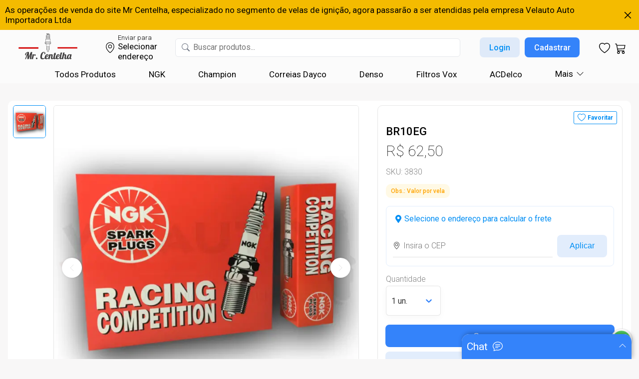

--- FILE ---
content_type: text/javascript
request_url: https://cdn.branch.io/branch-v1.8.4.min.js
body_size: 18338
content:
(function() {for(var aa="function"==typeof Object.defineProperties?Object.defineProperty:function(a,b,c){if(c.get||c.set)throw new TypeError("ES3 does not support getters and setters.");a!=Array.prototype&&a!=Object.prototype&&(a[b]=c.value)},k="undefined"!=typeof window&&window===this?this:"undefined"!=typeof global&&null!=global?global:this,ba=["String","prototype","includes"],ca=0;ca<ba.length-1;ca++){var da=ba[ca];da in k||(k[da]={});k=k[da]}
var ea=ba[ba.length-1],fa=k[ea],ga=fa?fa:function(a,b){if(null==this)throw new TypeError("The 'this' value for String.prototype.includes must not be null or undefined");if(a instanceof RegExp)throw new TypeError("First argument to String.prototype.includes must not be a regular expression");return-1!==(this+"").indexOf(a,b||0)};ga!=fa&&null!=ga&&aa(k,ea,{configurable:!0,writable:!0,value:ga});
function ha(a){var b=typeof a;if("object"==b)if(a){if(a instanceof Array)return"array";if(a instanceof Object)return b;var c=Object.prototype.toString.call(a);if("[object Window]"==c)return"object";if("[object Array]"==c||"number"==typeof a.length&&"undefined"!=typeof a.splice&&"undefined"!=typeof a.propertyIsEnumerable&&!a.propertyIsEnumerable("splice"))return"array";if("[object Function]"==c||"undefined"!=typeof a.call&&"undefined"!=typeof a.propertyIsEnumerable&&!a.propertyIsEnumerable("call"))return"function"}else return"null";
else if("function"==b&&"undefined"==typeof a.call)return"object";return b}function ia(a,b,c){return a.call.apply(a.bind,arguments)}function ja(a,b,c){if(!a)throw Error();if(2<arguments.length){var d=Array.prototype.slice.call(arguments,2);return function(){var c=Array.prototype.slice.call(arguments);Array.prototype.unshift.apply(c,d);return a.apply(b,c)}}return function(){return a.apply(b,arguments)}}
function ka(a,b,c){ka=Function.prototype.bind&&-1!=Function.prototype.bind.toString().indexOf("native code")?ia:ja;return ka.apply(null,arguments)};function la(a){return/^\s*$/.test(a)?!1:/^[\],:{}\s\u2028\u2029]*$/.test(a.replace(/\\["\\\/bfnrtu]/g,"@").replace(/(?:"[^"\\\n\r\u2028\u2029\x00-\x08\x0a-\x1f]*"|true|false|null|-?\d+(?:\.\d*)?(?:[eE][+\-]?\d+)?)[\s\u2028\u2029]*(?=:|,|]|}|$)/g,"]").replace(/(?:^|:|,)(?:[\s\u2028\u2029]*\[)+/g,""))}function ma(a){a=String(a);if(la(a))try{return eval("("+a+")")}catch(b){}throw Error("Invalid JSON string: "+a);}function n(a){var b=[];na(new oa,a,b);return b.join("")}function oa(){}
function na(a,b,c){if(null==b)c.push("null");else{if("object"==typeof b){if("array"==ha(b)){var d=b;b=d.length;c.push("[");for(var e="",f=0;f<b;f++)c.push(e),na(a,d[f],c),e=",";c.push("]");return}if(b instanceof String||b instanceof Number||b instanceof Boolean)b=b.valueOf();else{c.push("{");e="";for(d in b)Object.prototype.hasOwnProperty.call(b,d)&&(f=b[d],"function"!=typeof f&&(c.push(e),pa(d,c),c.push(":"),na(a,f,c),e=","));c.push("}");return}}switch(typeof b){case "string":pa(b,c);break;case "number":c.push(isFinite(b)&&
!isNaN(b)?String(b):"null");break;case "boolean":c.push(String(b));break;case "function":c.push("null");break;default:throw Error("Unknown type: "+typeof b);}}}var qa={'"':'\\"',"\\":"\\\\","/":"\\/","\b":"\\b","\f":"\\f","\n":"\\n","\r":"\\r","\t":"\\t","\x0B":"\\u000b"},ra=/\uffff/.test("\uffff")?/[\\\"\x00-\x1f\x7f-\uffff]/g:/[\\\"\x00-\x1f\x7f-\xff]/g;
function pa(a,b){b.push('"',a.replace(ra,function(b){var a=qa[b];a||(a="\\u"+(b.charCodeAt(0)|65536).toString(16).substr(1),qa[b]=a);return a}),'"')};function p(a){a=String(a);try{return JSON.parse(a)}catch(b){}throw Error("Invalid JSON string: "+a);}function t(a){try{return"object"===typeof JSON&&"function"===typeof JSON.stringify?JSON.stringify(a):n(a)}catch(b){}throw Error("Could not stringify object");};function sa(){function a(){if(b.length)b[0](function(){b.shift();a()})}var b=[];return function(c){b.push(c);1===b.length&&a()}};function u(a,b,c){a=a.replace(/\$(\d)/g,function(a,c){return b[parseInt(c,10)-1]});c&&(a+="\n Failure Code:"+c);return a}function ta(a){return{data:a.data||"",data_parsed:a.data_parsed||{},has_app:a.has_app||null,identity:a.identity||null,referring_identity:a.referring_identity||null,referring_link:a.referring_link||null}}
function ua(a){var b=/^\$journeys_\S+$/,c=a.data,d={};if(!c)return{};switch(typeof c){case "string":try{c=p(c)}catch(e){c=ma(c)}break;case "object":break;default:c={}}Object.keys(c).forEach(function(a){b.test(a)&&(d[a]=c[a])});return d}function va(){var a;a="_branch_view_id".replace(/[\[\]]/g,"\\$&");return(a=(new RegExp("[?&]"+a+"(=([^&#]*)|&|#|$)")).exec(String(window.location)))&&a[2]?decodeURIComponent(a[2].replace(/\+/g," ")):""}
function wa(a){a.source="web-sdk";var b=a.data;switch(typeof b){case "string":try{b=p(b)}catch(c){b=ma(b)}break;case "object":break;default:b={}}b.$canonical_url||(b.$canonical_url=String(window.location));b.$og_title||(b.$og_title=v("title"));b.$og_description||(b.$og_description=v("description"));b.$og_image_url||(b.$og_image_url=v("image"));b.$og_video||(b.$og_video=v("video"));"string"===typeof b.$desktop_url&&(b.$desktop_url=b.$desktop_url.replace(/#r:[a-z0-9-_]+$/i,"").replace(/([\?\&]_branch_match_id=\d+)/,
""));try{p(b)}catch(c){b=n(b)}a.data=b;return a}function xa(a){return a?a.substring(a.lastIndexOf("/")+1,a.length):null}function w(a,b){a&&"object"===typeof a||(a={});if(!b||"object"!==typeof b)return a;for(var c in b)b.hasOwnProperty(c)&&(a[c]=b[c]);return a}function ya(){try{var a=window.location.hash.match(/r:([^&]*)/);if(a&&1<=a.length)return a[1]}catch(b){}}
function x(){var a=navigator.userAgent;return a.match(/android/i)?"android":a.match(/ipad/i)?"ipad":a.match(/i(os|p(hone|od))/i)?"ios":a.match(/\(BB[1-9][0-9]*\;/i)?"blackberry":a.match(/Windows Phone/i)?"windows_phone":a.match(/Kindle/i)||a.match(/Silk/i)||a.match(/KFTT/i)||a.match(/KFOT/i)||a.match(/KFJWA/i)||a.match(/KFJWI/i)||a.match(/KFSOWI/i)||a.match(/KFTHWA/i)||a.match(/KFTHWI/i)||a.match(/KFAPWA/i)||a.match(/KFAPWI/i)?"kindle":!1}
function za(){var a=navigator.userAgent,b;if(/^((?!chrome|android|crios|fxios).)*safari/i.test(a))a:{var c;c=11;if((a=/version\/([^ ]*)/i.exec(a))&&a[1])try{if(parseFloat(a[1])>=c){b=!0;break a}}catch(d){}b=!1}else b=!1;return b}function Aa(){try{var a=window.location.search.substring(1).match(/_branch_match_id=([^&]*)/);if(a&&1<=a.length)return a[1]}catch(b){}}function Ba(a){return a.replace(/(\-\w)/g,function(b){return b[1].toUpperCase()})}
function Ca(a){var b="",c,d,e,f,h,l,g=0;a=a.replace(/\r\n/g,"\n");d="";for(e=0;e<a.length;e++)f=a.charCodeAt(e),128>f?d+=String.fromCharCode(f):(127<f&&2048>f?d+=String.fromCharCode(f>>6|192):(d+=String.fromCharCode(f>>12|224),d+=String.fromCharCode(f>>6&63|128)),d+=String.fromCharCode(f&63|128));for(a=d;g<a.length;)c=a.charCodeAt(g++),d=a.charCodeAt(g++),e=a.charCodeAt(g++),f=c>>2,c=(c&3)<<4|d>>4,h=(d&15)<<2|e>>6,l=e&63,isNaN(d)?l=h=64:isNaN(e)&&(l=64),b=b+"ABCDEFGHIJKLMNOPQRSTUVWXYZabcdefghijklmnopqrstuvwxyz0123456789+/=".charAt(f)+
"ABCDEFGHIJKLMNOPQRSTUVWXYZabcdefghijklmnopqrstuvwxyz0123456789+/=".charAt(c)+"ABCDEFGHIJKLMNOPQRSTUVWXYZabcdefghijklmnopqrstuvwxyz0123456789+/=".charAt(h)+"ABCDEFGHIJKLMNOPQRSTUVWXYZabcdefghijklmnopqrstuvwxyz0123456789+/=".charAt(l);return b}function Da(a,b,c){"function"===typeof a.addEventListener?a.addEventListener(b,c,void 0):"function"===typeof a.attachEvent?a.attachEvent("on"+b,c):a["on"+b]=c}
function Ea(a){if(!a)return null;-1<a.indexOf("://")&&(a=a.split("://")[1]);return a.substring(a.indexOf("/")+1)}function Fa(a){if(!a)return null;-1<a.indexOf("://")?a=a.split("://")[1]:"/"===a.charAt(0)&&(a=a.slice(1));return a}function v(a){var b;a=String(a);b=b||null;(a=document.querySelector('meta[property="og:'+a+'"]'))&&a.content&&(b=a.content);return b}
function Ga(){for(var a={},b=document.getElementsByTagName("meta"),c=0;c<b.length;c++)if((b[c].getAttribute("name")||b[c].getAttribute("property"))&&b[c].getAttribute("content")){var d=b[c].getAttribute("name"),e=b[c].getAttribute("property"),d=d||e;"al:ios:url"===d?a.$ios_deeplink_path=Fa(b[c].getAttribute("content")):"al:android:url"===d?a.$android_deeplink_path=Fa(b[c].getAttribute("content")):(d=d.split(":"),3===d.length&&"branch"===d[0]&&"deeplink"===d[1]&&(a[d[2]]=b[c].getAttribute("content")))}return a}
function Ha(){var a;try{a=(navigator.language||navigator.browserLanguage||"en").split(/[^a-z^A-Z0-9-]/).shift().toLowerCase()}catch(b){a="en"}return a}function Ia(a,b){var c=[];b.forEach(function(b){-1===a.indexOf(b)&&c.push(b)});return c}
var Ja=["purchase"],y={missingPurchaseEvent:"event name is either missing, of the wrong type or not valid. Please specify 'purchase' as the event name.",missingCommerceData:"commerce_data is either missing, of the wrong type or empty. Please ensure that commerce_data is constructed correctly.",invalidKeysForRoot:"Please remove the following keys from the root of commerce_data: ",invalidKeysForProducts:"Please remove the following keys from commerce_data.products: ",invalidProductListType:"commerce_data.products must be an array of objects",
invalidProductType:"Each product in the products list must be an object"};
function Ka(a){var b="sku name price quantity brand category variant".split(" "),c=Ia("common type transaction_id currency revenue revenue_in_usd exchange_rate shipping tax coupon affiliation persona products".split(" "),Object.keys(a));if(c.length)return y.invalidKeysForRoot+c.join(", ");var d=[],e;if(a.hasOwnProperty("products")){if(!Array.isArray(a.products))return y.invalidProductListType;a.products.forEach(function(a){"object"!==typeof a&&(e=y.invalidProductType);d=d.concat(Ia(b,Object.keys(a)))});
if(e)return e;if(d.length)return y.invalidKeysForProducts+d.join(", ")}return null}function La(a,b){if(!a||"string"!==typeof a||-1===Ja.indexOf(a.toLowerCase()))return y.missingPurchaseEvent;if(!b||"object"!==typeof b||!Object.keys(b).length)return y.missingCommerceData;var c=Ka(b);return c?c:null}function z(a){return"string"!==typeof a?null:a.replace(/</g,"&lt;").replace(/>/g,"&gt;")}function A(a,b,c){if(c){if("object"===typeof c&&!Object.keys(c).length)return a;a[b]=c}return a}
function Ma(){var a={},b;b={};b=A(b,"$og_title",v("title"));b=A(b,"$og_description",v("description"));b=A(b,"$og_image_url",v("image"));b=(b=A(b,"$og_video",v("video")))&&0<Object.keys(b).length?b:null;a=A(a,"og_data",b);a=A(a,"hosted_deeplink_data",Ga());b=document.getElementsByTagName("title");a=A(a,"title",0<b.length?b[0].innerText:null);b=document.querySelector('meta[name="description"]');a=A(a,"description",b&&b.content?b.content:null);b=document.querySelector('link[rel="canonical"]');return(a=
A(a,"canonical_url",b&&b.href?b.href:null))&&0<Object.keys(a).length?a:null};function B(a,b){return function(c,d,e){if("number"===typeof e||e)if(0===b){if("object"!==typeof e)return u("API request $1, parameter $2 is not $3",[c,d,"an object"])}else if(3===b){if(!(e instanceof Array))return u("API request $1, parameter $2 is not $3",[c,d,"an array"])}else if(2===b){if("number"!==typeof e)return u("API request $1, parameter $2 is not $3",[c,d,"a number"])}else if(4===b){if("boolean"!==typeof e)return u("API request $1, parameter $2 is not $3",[c,d,"a boolean"])}else{if("string"!==
typeof e)return u("API request $1, parameter $2 is not $3",[c,d,"a string"]);if(1!==b&&!b.test(e))return u("API request $1, parameter $2 is not $3",[c,d,"in the proper format"])}else if(a)return u("API request $1 missing parameter $2",[c,d]);return!1}}var C=/^[0-9]{15,20}$/;function D(a){return w(a,{browser_fingerprint_id:B(!0,C),identity_id:B(!0,C),sdk:B(!0,1),session_id:B(!0,C)})}
var Na={destination:"https://api.branch.io",endpoint:"/v1/open",method:"POST",a:{browser_fingerprint_id:B(!1,C),alternative_browser_fingerprint_id:B(!1,C),identity_id:B(!1,C),link_identifier:B(!1,1),sdk:B(!1,1),options:B(!1,0),initial_referrer:B(!1,1)}},Oa={destination:"https://app.link",endpoint:"/_r",method:"GET",U:!0,a:{sdk:B(!0,1),_t:B(!1,C),branch_key:B(!0,1)}},Pa={destination:"",endpoint:"",method:"GET",f:{link_url:B(!0,1)},a:{click:B(!0,1)}},Qa={destination:"https://bnc.lt",endpoint:"/c",method:"POST",
f:{link_url:B(!0,1)},a:{sdk:B(!1,1),phone:B(!0,1)}},Ra={destination:"https://api.branch.io",endpoint:"/v1/referralcode",method:"POST",a:D({amount:B(!0,2),bucket:B(!1,1),calculation_type:B(!0,2),creation_source:B(!0,2),expiration:B(!1,1),location:B(!0,2),prefix:B(!1,1),type:B(!0,1)})},Sa={destination:"https://api.branch.io",endpoint:"/v1/referralcode",method:"POST",f:{code:B(!0,1)},a:D({})},Ta={destination:"https://api.branch.io",endpoint:"/v1/applycode",method:"POST",f:{code:B(!0,1)},a:D({})},Ua=
{destination:"https://api.branch.io",endpoint:"/v1/logout",method:"POST",a:D({session_id:B(!0,C)})},Va={destination:"https://api.branch.io",endpoint:"/v1/profile",method:"POST",a:D({identity_id:B(!0,C),identity:B(!0,1)})},Wa={destination:"https://api.branch.io",endpoint:"/v1/referrals",method:"GET",f:{identity_id:B(!0,C)},a:D({})},Xa={destination:"https://api.branch.io",endpoint:"/v1/credithistory",method:"GET",a:D({begin_after_id:B(!1,C),bucket:B(!1,1),direction:B(!1,2),length:B(!1,2),link_click_id:B(!1,
C)})},Ya={destination:"https://api.branch.io",endpoint:"/v1/credits",method:"GET",a:D({branch_key:B(!0,1),identity:B(!0,1)})},Za={destination:"https://api.branch.io",endpoint:"/v1/redeem",method:"POST",a:D({amount:B(!0,2),bucket:B(!0,1),identity_id:B(!0,C)})},$a={destination:"https://api.branch.io",endpoint:"/v1/url",method:"POST",va:"obj",a:D({alias:B(!1,1),campaign:B(!1,1),channel:B(!1,1),data:B(!1,1),feature:B(!1,1),identity_id:B(!0,C),stage:B(!1,1),tags:B(!1,3),type:B(!1,2),source:B(!1,1)})},
ab={destination:"https://api.branch.io",endpoint:"/v1/deepview",U:!0,method:"POST",a:D({campaign:B(!1,1),_t:B(!1,C),channel:B(!1,1),data:B(!0,1),feature:B(!1,1),link_click_id:B(!1,1),open_app:B(!1,4),append_deeplink_path:B(!1,4),stage:B(!1,1),tags:B(!1,3),deepview_type:B(!0,1),source:B(!0,1)})},bb={destination:"https://api.branch.io",endpoint:"/v1/has-app",method:"GET",a:{browser_fingerprint_id:B(!0,C)}},cb={destination:"https://api.branch.io",endpoint:"/v1/event",method:"POST",a:D({event:B(!0,1),
metadata:B(!0,0),initial_referrer:B(!1,1)})},db={destination:"https://api.branch.io",endpoint:"/v1/event",method:"POST",a:D({event:B(!0,1),metadata:B(!1,0),initial_referrer:B(!1,1),commerce_data:B(!0,0)})};function E(a){for(var b=0;b<a.length;b++){var c=this[a[b]],c="function"===typeof c?c():c;if(c.isEnabled())return c.s={},c}}function G(a){return"branch_session"===a||"branch_session_first"===a?a:"BRANCH_WEBSDK_KEY"+a}function eb(a){return"true"===a?!0:"false"===a?!1:a}
function gb(a){var b;try{b=a&&localStorage?localStorage:sessionStorage}catch(c){return{isEnabled:function(){return!1}}}return{getAll:function(){if("undefined"===typeof b)return null;var a=null,d;for(d in b)d.indexOf("BRANCH_WEBSDK_KEY")||(null===a&&(a={}),a[d.replace("BRANCH_WEBSDK_KEY","")]=eb(b.getItem(d)));return a},get:function(a,d){return eb(d&&localStorage?localStorage.getItem(G(a)):b.getItem(G(a)))},set:function(a,d,e){e&&localStorage?localStorage.setItem(G(a),d):b.setItem(G(a),d)},remove:function(a,
d){d&&localStorage?localStorage.removeItem(G(a)):b.removeItem(G(a))},clear:function(){Object.keys(b).forEach(function(a){a.indexOf("BRANCH_WEBSDK_KEY")||b.removeItem(a)})},isEnabled:function(){try{return b.setItem("test",""),b.removeItem("test"),!0}catch(c){return!1}}}}E.prototype.local=function(){return gb(!0)};E.prototype.session=function(){return gb(!1)};
function hb(a){return{getAll:function(){for(var a=document.cookie.split(";"),c={},d=0;d<a.length;d++){var e=a[d].replace(" ",""),e=e.substring(0,e.length);-1!==e.indexOf("BRANCH_WEBSDK_KEY")&&(e=e.split("="),c[e[0].replace("BRANCH_WEBSDK_KEY","")]=eb(e[1]))}return c},get:function(a){a=G(a)+"=";for(var b=document.cookie.split(";"),d=0;d<b.length;d++){var e=b[d],e=e.substring(1,e.length);if(!e.indexOf(a))return eb(e.substring(a.length,e.length))}return null},set:function(b,c){var d=G(b),e="";a&&(e=
new Date,e.setTime(e.getTime()+31536E6),e="; branch_expiration_date="+e.toGMTString()+"; expires="+e.toGMTString());document.cookie=d+"="+c+e+"; path=/"},remove:function(a){document.cookie=G(a)+"=; expires=; path=/"},clear:function(){function b(a){document.cookie=a.substring(0,a.indexOf("="))+"=;expires=-1;path=/"}for(var c=document.cookie.split(";"),d=0;d<c.length;d++){var e=c[d],e=e.substring(1,e.length);-1!==e.indexOf("BRANCH_WEBSDK_KEY")&&(a||-1!==e.indexOf("branch_expiration_date=")?a&&0<e.indexOf("branch_expiration_date=")&&
b(e):b(e))}},isEnabled:function(){return navigator.cookieEnabled}}}E.prototype.cookie=function(){return hb(!1)};E.prototype.permcookie=function(){return hb(!0)};E.prototype.pojo={getAll:function(){return this.s},get:function(a){return this.s[a]||null},set:function(a,b){this.s[a]=b},remove:function(a){delete this.s[a]},clear:function(){this.s={}},isEnabled:function(){return!0}};function H(a,b){try{return p(a.get(b?"branch_session_first":"branch_session",b))||null}catch(c){return null}}function ib(a,b,c){a.set("branch_session",n(b));c&&a.set("branch_session_first",n(b),!0)}function jb(a,b){if(b){var c=H(a)||{},c=w(c,b);a.set("branch_session",n(c))}};function kb(){}kb.prototype.g=0;function mb(a,b,c){if("undefined"===typeof b)return"";var d=[];if(b instanceof Array){for(a=0;a<b.length;a++)d.push(encodeURIComponent(c)+"="+encodeURIComponent(b[a]));return d.join("&")}for(var e in b)b.hasOwnProperty(e)&&(b[e]instanceof Array||"object"===typeof b[e]?d.push(mb(a,b[e],c?c+"."+e:e)):d.push(encodeURIComponent(c?c+"."+e:e)+"="+encodeURIComponent(b[e])));return d.join("&")}
function nb(a,b,c){function d(a,c){"undefined"===typeof c&&(c={});if(a.branch_key&&g.test(a.branch_key))return c.branch_key=a.branch_key,c;if(a.app_id&&l.test(a.app_id))return c.app_id=a.app_id,c;throw Error(u("API request $1 missing parameter $2",[b.endpoint,"branch_key or app_id"]));}var e,f,h=b.destination+b.endpoint,l=/^[0-9]{15,20}$/,g=/key_(live|test)_[A-Za-z0-9]{32}/;if("/v1/has-app"===b.endpoint)try{b.f=d(c,b.f)}catch(r){return{error:r.message}}if("undefined"!==typeof b.f)for(e in b.f)if(b.f.hasOwnProperty(e)){if(f=
"function"===typeof b.f[e]?b.f[e](b.endpoint,e,c[e]):f)return{error:f};h+="/"+c[e]}var m={};if("undefined"!==typeof b.a)for(e in b.a)if(b.a.hasOwnProperty(e)){if(f=b.a[e](b.endpoint,e,c[e]))return{error:f};f=c[e];"undefined"!==typeof f&&""!==f&&null!==f&&(m[e]=f)}if("POST"===b.method||"/v1/credithistory"===b.endpoint)try{c=d(c,m)}catch(r){return{error:r.message}}"/v1/event"===b.endpoint&&(m.metadata=t(m.metadata||{}),m.hasOwnProperty("commerce_data")&&(m.commerce_data=t(m.commerce_data||{})));"/v1/open"===
b.endpoint&&(m.options=t(m.options||{}));return{data:mb(a,m,""),url:h.replace(/^\//,"")}}function ob(a,b,c){var d=document.createElement("script");d.type="text/javascript";d.async=!0;d.src=a;a=document.getElementsByTagName("head");!a||1>a.length?"function"===typeof b&&b():(a[0].appendChild(d),"function"===typeof b&&Da(d,"error",b),"function"===typeof c&&Da(d,"load",c))}
function pb(a,b,c,d,e){var f="branch_callback__"+a.g++;a=0<=b.indexOf("branch.io")?"&data=":"&post_data=";c="POST"===d?encodeURIComponent(Ca(n(c))):"";var h=window.setTimeout(function(){window[f]=function(){};e(Error("Request timed out"),null,504)},5E3);window[f]=function(a){window.clearTimeout(h);e(null,a)};ob(b+(0>b.indexOf("?")?"?":"")+(c?a+c:"")+(0<=b.indexOf("/c/")?"&click=1":"")+"&callback="+f,function(){e(Error("Request blocked by client, probably adblock"),null)},function(){try{"function"===
typeof this.remove?this.remove():this.parentNode.removeChild(this)}catch(l){}delete window[f]})}
function qb(a,b,c,d,e,f,h){var l=window.XMLHttpRequest?new XMLHttpRequest:new ActiveXObject("Microsoft.XMLHTTP");l.ontimeout=function(){f(Error("Request timed out"),null,504)};l.onerror=function(a){f(Error(a.error||"Error in API: "+l.status),null,l.status)};l.onreadystatechange=function(){var a;if(4===l.readyState)if(200===l.status){if(h)a=l.responseText;else try{a=p(l.responseText)}catch(m){a={}}f(null,a,l.status)}else 402===l.status?f(Error("Not enough credits to redeem."),null,l.status):"4"!==
l.status.toString().substring(0,1)&&"5"!==l.status.toString().substring(0,1)||f(Error("Error in API: "+l.status),null,l.status)};try{l.open(d,b,!0),l.timeout=5E3,l.setRequestHeader("Content-Type","application/x-www-form-urlencoded"),l.send(c)}catch(g){e.set("use_jsonp",!0),pb(a,b,c,d,f)}}
function rb(a,b,c,d,e){function f(){d.get("use_jsonp")||b.U?pb(a,g,c,b.method,h):qb(a,g,m,b.method,d,h)}function h(a,b,c){a&&0<r&&"5"===(c||"").toString().substring(0,1)?(r--,window.setTimeout(function(){f()},200)):e(a,b)}var l=nb(a,b,c);if(l.error)return e(Error(l.error));var g,m="";"GET"===b.method?g=l.url+"?"+l.data:(g=l.url,m=l.data);var r=2;f()};function I(a){a&&a.parentNode.removeChild(a)}function sb(a,b){a&&!a.className.match(new RegExp("(\\s|^)"+b+"(\\s|$)"))&&(a.className+=" "+b)}function tb(a){var b=document.body;b&&b.className.match(new RegExp("(\\s|^)"+a+"(\\s|$)"))&&(b.className=b.className.replace(new RegExp("(\\s|^)"+a+"(\\s|$)")," "))}function ub(a){var b=new Date;return b.setDate(b.getDate()+a)}
function vb(a){return document.body.currentStyle?document.body.currentStyle[Ba(a)]:window.getComputedStyle(document.body).getPropertyValue(a)}
function wb(a){function b(a){function c(){return Math.max(document.documentElement.clientHeight,window.innerHeight||0)/100}function e(){return Math.max(document.documentElement.clientWidth,window.innerWidth||0)/100}if(!a)return 0;var f=a.replace(/[0-9,\.]/g,"");a=a.match(/\d+/g);var h=parseInt(0<a.length?a[0]:"0",10);return parseInt({px:function(a){return a},em:function(a){return document.body.currentStyle?a*b(document.body.currentStyle.fontSize):a*parseFloat(window.getComputedStyle(document.body).fontSize)},
rem:function(a){return document.documentElement.currentStyle?a*b(document.documentElement.currentStyle.fontSize):a*parseFloat(window.getComputedStyle(document.documentElement).fontSize)},vw:function(a){return a*e()},vh:function(a){return a*c()},vmin:function(a){return a*Math.min(c(),e())},vmax:function(a){return a*Math.max(c(),e())},"%":function(){return document.body.clientWidth/100*h}}[f](h),10)}return(b("76px")+b(a)).toString()+"px"}
function xb(a,b){var c=a.get("hideBanner",!0);if(b.ia&&navigator&&Number(navigator.doNotTrack))return!1;try{"string"===typeof c&&(c=p(c))}catch(e){c=!1}var c="number"===typeof c?new Date>=new Date(c):!c,d=b.F;"number"===typeof d&&(d=!1);return!document.getElementById("branch-banner")&&!document.getElementById("branch-banner-iframe")&&(c||d)&&(b.ka&&!x()||b.I&&"android"===x()||b.la&&"ipad"===x()||b.M&&"ios"===x()||b.J&&"blackberry"===x()||b.L&&"windows_phone"===x()||b.K&&"kindle"===x())};function yb(a,b){return"#branch-banner-iframe { position: "+("top"!==b||a?"fixed":"absolute")+"; }\n"}
function zb(a,b){var c=".branch-banner-is-active { -webkit-transition: all 0.375s ease; transition: all 00.375s ease; }\n#branch-banner { width:100%; z-index: 99999; font-family: Helvetica Neue, Sans-serif; -webkit-font-smoothing: antialiased; -webkit-user-select: none; -moz-user-select: none; user-select: none; -webkit-transition: all 0.25s ease; transition: all 00.25s ease; }\n#branch-banner .button{ border: 1px solid "+(a.buttonBorderColor||("dark"===a.theme?"transparent":"#ccc"))+"; background: "+
(a.buttonBackgroundColor||"#fff")+"; color: "+(a.buttonFontColor||"#000")+"; cursor: pointer; margin-top: 0px; font-size: 14px; display: inline-block; margin-left: 5px; font-weight: 400; text-decoration: none;  border-radius: 4px; padding: 6px 12px; transition: all .2s ease;}\n#branch-banner .button:hover {  border: 1px solid "+(a.buttonBorderColorHover||("dark"===a.theme?"transparent":"#BABABA"))+"; background: "+(a.buttonBackgroundColorHover||"#E0E0E0")+"; color: "+(a.buttonFontColorHover||"#000")+
";}\n#branch-banner .button:focus { outline: none; }\n#branch-banner * { margin-right: 4px; position: relative; line-height: 1.2em; }\n#branch-banner-close { font-weight: 400; cursor: pointer; float: left; z-index: 2;padding: 0 5px 0 5px; margin-right: 0; }\n#branch-banner .content { width:100%; overflow: hidden; height: 76px; background: rgba(255, 255, 255, 0.95); color: #333; "+("top"===a.position?"border-bottom":"border-top")+': 1px solid #ddd; }\n#branch-banner-close { color: #000; font-size: 24px; top: 14px; opacity: .5; transition: opacity .3s ease; }\n#branch-banner-close:hover { opacity: 1; }\n#branch-banner .title { font-size: 18px; font-weight:bold; color: #555; }\n#branch-banner .description { font-size: 12px; font-weight: normal; color: #777; max-height: 30px; overflow: hidden; }\n#branch-banner .icon { float: left; padding-bottom: 40px; margin-right: 10px; margin-left: 5px; }\n#branch-banner .icon img { width: 63px; height: 63px; margin-right: 0; }\n#branch-banner .reviews { font-size:13px; margin: 1px 0 3px 0; color: #777; }\n#branch-banner .reviews .star { display:inline-block; position: relative; margin-right:0; }\n#branch-banner .reviews .star span { display: inline-block; margin-right: 0; color: #555; position: absolute; top: 0; left: 0; }\n#branch-banner .reviews .review-count { font-size:10px; }\n#branch-banner .reviews .star .half { width: 50%; overflow: hidden; display: block; }\n#branch-banner .content .left { padding: 6px 5px 6px 5px; }\n#branch-banner .vertically-align-middle { top: 50%; transform: translateY(-50%); -webkit-transform: translateY(-50%); -ms-transform: translateY(-50%); }\n#branch-banner .details > * { display: block; }\n#branch-banner .content .left { height: 63px; }\n#branch-banner .content .right { float: right; height: 63px; margin-bottom: 50px; padding-top: 22px; z-index: 1; }\n#branch-banner .right > div { float: left; }\n#branch-banner-action { top: 17px; }\n#branch-banner .content:after { content: ""; position: absolute; left: 0; right: 0; top: 100%; height: 1px; background: rgba(0, 0, 0, 0.2); }\n#branch-banner .theme-dark.content { background: rgba(51, 51, 51, 0.95); }\n#branch-banner .theme-dark #branch-banner-close{ color: #fff; text-shadow: 0 1px 1px rgba(0, 0, 0, .15); }\n#branch-banner .theme-dark .details { text-shadow: 0 1px 1px rgba(0, 0, 0, .15); }\n#branch-banner .theme-dark .title { color: #fff; }\n#branch-banner .theme-dark .description { color: #fff; }\n#branch-banner .theme-dark .reviews { color: #888; }\n#branch-banner .theme-dark .reviews .star span{ color: #fff; }\n#branch-banner .theme-dark .reviews .review-count{ color: #fff; }\n',
d=x();"ios"!==d&&"ipad"!==d||!a.M?"android"===d&&a.I?c+="#branch-banner { position: absolute; }\n#branch-banner .content .left .details .title { font-size: 12px; }\n#branch-mobile-action { white-space: nowrap; }\n#branch-banner .content .left .details .description { font-size: 11px; font-weight: normal; }\n@media only screen and (min-device-width: 320px) and (max-device-width: 350px) { #branch-banner .content .right { max-width: 120px; } }\n@media only screen and (min-device-width: 351px) and (max-device-width: 400px) and (orientation: landscape) { #branch-banner .content .right { max-width: 150px; } }\n@media only screen and (min-device-width: 401px) and (max-device-width: 480px) and (orientation: landscape) { #branch-banner .content .right { max-width: 180px; } }\n#branch-banner #branch-banner-close,#branch-banner .theme-dark #branch-banner-close { height:17px; width: 17px; text-align: center; font-size: 15px; top: 24px;  border-radius:14px; border:0; line-height:14px; color:#b1b1b3; background:#efefef; padding: 0; opacity: 1; }\n#branch-banner .button { top: 0; text-decoration:none; border-bottom: 3px solid #A4C639; padding: 0 10px; height: 24px; line-height: 24px; text-align: center; color: #fff; margin-top: 2px;  font-weight: bold; background-color: #A4C639; border-radius: 5px; }\n#branch-banner .button:hover { border-bottom:3px solid #8c9c29; background-color: #c1d739; }\n":
"blackberry"===d&&a.J?c+="#branch-banner { position: absolute; }\n#branch-banner .content .left .details .title { font-size: 12px; }\n#branch-mobile-action { white-space: nowrap; }\n#branch-banner .content .left .details .description { font-size: 11px; font-weight: normal; }\n@media only screen and (min-device-width: 320px) and (max-device-width: 350px) { #branch-banner .content .right { max-width: 120px; } }\n@media only screen and (min-device-width: 351px) and (max-device-width: 400px) and (orientation: landscape) { #branch-banner .content .right { max-width: 150px; } }\n@media only screen and (min-device-width: 401px) and (max-device-width: 480px) and (orientation: landscape) { #branch-banner .content .right { max-width: 180px; } }\n":
"windows_phone"===d&&a.L?c+="#branch-banner { position: absolute; }\n#branch-banner .content .left .details .title { font-size: 12px; }\n#branch-mobile-action { white-space: nowrap; }\n#branch-banner .content .left .details .description { font-size: 11px; font-weight: normal; }\n@media only screen and (min-device-width: 320px) and (max-device-width: 350px) { #branch-banner .content .right { max-width: 120px; } }\n@media only screen and (min-device-width: 351px) and (max-device-width: 400px) and (orientation: landscape) { #branch-banner .content .right { max-width: 150px; } }\n@media only screen and (min-device-width: 401px) and (max-device-width: 480px) and (orientation: landscape) { #branch-banner .content .right { max-width: 180px; } }\n":
"kindle"===d&&a.K?c+="#branch-banner { position: absolute; }\n#branch-banner .content .left .details .title { font-size: 12px; }\n#branch-mobile-action { white-space: nowrap; }\n#branch-banner .content .left .details .description { font-size: 11px; font-weight: normal; }\n@media only screen and (min-device-width: 320px) and (max-device-width: 350px) { #branch-banner .content .right { max-width: 120px; } }\n@media only screen and (min-device-width: 351px) and (max-device-width: 400px) and (orientation: landscape) { #branch-banner .content .right { max-width: 150px; } }\n@media only screen and (min-device-width: 401px) and (max-device-width: 480px) and (orientation: landscape) { #branch-banner .content .right { max-width: 180px; } }\n":
(c+="#branch-banner { position: fixed; min-width: 600px; }\n#branch-sms-block * { vertical-align: bottom; font-size: 15px; }\n#branch-sms-block { display: inline-block; }\n#branch-banner input{ border: 1px solid #ccc;  font-weight: 400;  border-radius: 4px; height: 30px; padding: 5px 7px 4px; width: 145px; font-size: 14px;}\n#branch-banner input:focus { outline: none; }\n#branch-banner input.error { color: rgb(194, 0, 0); border-color: rgb(194, 0, 0); }\n#branch-banner .branch-icon-wrapper { width:25px; height: 25px; vertical-align: middle; display: inline-block; margin-top: -18px; }\n@keyframes branch-spinner { 0% { transform: rotate(0deg); -webkit-transform: rotate(0deg); -ms-transform: rotate(0deg); } 100% { transform: rotate(360deg); -webkit-transform: rotate(360deg); -ms-transform: rotate(360deg); } }\n@-webkit-keyframes branch-spinner { 0% { transform: rotate(0deg); -webkit-transform: rotate(0deg); -ms-transform: rotate(0deg); } 100% { transform: rotate(360deg); -webkit-transform: rotate(360deg); -ms-transform: rotate(360deg); } }\n#branch-spinner { -webkit-animation: branch-spinner 1s ease-in-out infinite; animation: branch-spinner 1s ease-in-out infinite; transition: all 0.7s ease-in-out; border:2px solid #ddd; border-bottom-color:#428bca; width:80%; height:80%; border-radius:50%; -webkit-font-smoothing: antialiased !important; }\n#branch-banner .theme-dark input { border-color: transparent; }\n",
c=window.ActiveXObject?c+"#branch-banner .checkmark { color: #428bca; font-size: 22px; }\n":c+"#branch-banner .checkmark { stroke: #428bca; stroke-dashoffset: 745.74853515625; stroke-dasharray: 745.74853515625; -webkit-animation: dash 2s ease-out forwards; animation: dash 2s ease-out forwards; }\n@-webkit-keyframes dash { 0% { stroke-dashoffset: 745.748535 15625; } 100% { stroke-dashoffset: 0; } }\n@keyframes dash { 0% { stroke-dashoffset: 745.74853515625; } 100% { stroke-dashoffset: 0; } }\n"):c+=
"#branch-banner { position: absolute; }\n#branch-banner .content .left .details .title { font-size: 12px; }\n#branch-mobile-action { white-space: nowrap; }\n#branch-banner .content .left .details .description { font-size: 11px; font-weight: normal; }\n@media only screen and (min-device-width: 320px) and (max-device-width: 350px) { #branch-banner .content .right { max-width: 120px; } }\n@media only screen and (min-device-width: 351px) and (max-device-width: 400px) and (orientation: landscape) { #branch-banner .content .right { max-width: 150px; } }\n@media only screen and (min-device-width: 401px) and (max-device-width: 480px) and (orientation: landscape) { #branch-banner .content .right { max-width: 180px; } }\n";
c+=a.$;a.w&&(c+="body { margin: 0; }\n",d=document.createElement("style"),d.type="text/css",d.id="branch-iframe-css",d.innerHTML="body { -webkit-transition: all 0.375s ease; transition: all 00.375s ease; }\n#branch-banner-iframe { box-shadow: 0 0 5px rgba(0, 0, 0, .35); width: 1px; min-width:100%; left: 0; right: 0; border: 0; height: 76px; z-index: 99999; -webkit-transition: all 0.25s ease; transition: all 00.25s ease; }\n"+(x()?yb(a.ea,a.position):yb(a.aa,a.position)),(document.head||document.getElementsByTagName("head")[0]).appendChild(d));
d=document.createElement("style");d.type="text/css";d.id="branch-css";d.innerHTML=c;c=a.w?b.contentWindow.document:document;(c=c.head||c.getElementsByTagName("head")[0])&&"function"===typeof c.appendChild&&c.appendChild(d);"top"===a.position?b.style.top="-76px":"bottom"===a.position&&(b.style.bottom="-76px")};function Ab(a,b){var c;if(a.u||a.G){if(a.u){c="";for(var d=0;5>d;d++)c+='<span class="star"><svg class="star" fill="#555555" height="12" viewBox="3 2 20 19" width="12" xmlns="http://www.w3.org/2000/svg"><path d="M22 9.24l-7.19-.62L12 2 9.19 8.63 2 9.24l5.46 4.73L5.82 21 12 17.27 18.18 21l-1.63-7.03L22 9.24zM12 15.4l-3.76 2.27 1-4.28-3.32-2.88 4.38-.38L12 6.1l1.71 4.04 4.38.38-3.32 2.88 1 4.28L12 15.4z"/><path d="M0 0h24v24H0z" fill="none"/><foreignObject display="none"><span class="star">\u2606</span></foreignObject></svg>',
a.u>d&&(c+=d+1>a.u&&a.u%1?'<span class="half"><svg fill="#555555" height="12" viewBox="3 2 20 19" width="12" xmlns="http://www.w3.org/2000/svg" xmlns:xlink="http://www.w3.org/1999/xlink"><defs><path d="M0 0h24v24H0V0z" id="a"/></defs><clipPath id="b"><use overflow="visible" xlink:href="#a"/></clipPath><path clip-path="url(#b)" d="M22 9.24l-7.19-.62L12 2 9.19 8.63 2 9.24l5.46 4.73L5.82 21 12 17.27 18.18 21l-1.63-7.03L22 9.24zM12 15.4V6.1l1.71 4.04 4.38.38-3.32 2.88 1 4.28L12 15.4z"/></svg><foreignObject display="none"><span class="half">\u2605</span></foreignObject></span>':
'<span class="full"><svg fill="#555555" height="12" viewBox="3 2 20 19" width="12" xmlns="http://www.w3.org/2000/svg"><path d="M0 0h24v24H0z" fill="none"/><path d="M12 17.27L18.18 21l-1.64-7.03L22 9.24l-7.19-.61L12 2 9.19 8.63 2 9.24l5.46 4.73L5.82 21z"/><path d="M0 0h24v24H0z" fill="none"/><foreignObject display="none"><span class="full">\u2605</span></foreignObject></svg> </span>'),c+="</span>";c='<span class="stars">'+c+"</span>"}else c="";c='<div class="reviews">'+c+(a.G?'<span class="review-count">'+
a.G+"</span>":"")+"</div>"}else c="";return'<div class="content'+(a.theme?" theme-"+a.theme:"")+'"><div class="right">'+b+'</div><div class="left">'+(a.ba?"":'<div id="branch-banner-close" class="branch-animation" aria-label="Close">&times;</div>')+'<div class="icon"><img src="'+a.icon+'" alt="Application icon"></div><div class="details vertically-align-middle"><div class="title">'+a.title+"</div>"+c+'<div class="description">'+a.description+"</div></div></div></div>"}
function Bb(a,b){var c='<div id="branch-sms-form-container">'+(x()?'<a id="branch-mobile-action" class="button" href="#" target="_parent">'+((H(b)||{}).has_app?a.fa:a.ca)+"</a>":'<div class="branch-icon-wrapper" id="branch-loader-wrapper" style="opacity: 0;"><div id="branch-spinner"></div></div><div id="branch-sms-block"><form id="sms-form"><input type="phone" aria-label="Enter phone number" class="branch-animation" name="branch-sms-phone" id="branch-sms-phone" placeholder="'+a.ha+'"><button type="submit" id="branch-sms-send" class="branch-animation button">'+
a.ja+"</button></form></div>")+"</div>";if(a.w){var d=document.createElement("iframe");d.src="about:blank";d.style.overflow="hidden";d.scrolling="no";d.id="branch-banner-iframe";d.className="branch-animation";document.body.appendChild(d);var e=x(),c='<html><head></head><body class="'+("ios"===e||"ipad"===e?"branch-banner-ios":"android"===e?"branch-banner-android":"branch-banner-desktop")+'"><div id="branch-banner" class="branch-animation">'+Ab(a,c)+"</body></html>";d.contentWindow.document.open();
d.contentWindow.document.write(c);d.contentWindow.document.close()}else d=document.createElement("div"),d.id="branch-banner",d.className="branch-animation",d.innerHTML=Ab(a,c),document.body.appendChild(d);return c=d};function Cb(a,b,c,d){function e(){h();g.style.background="#FFD4D4";l.className="error";setTimeout(function(){g.style.background="#FFFFFF";l.className=""},2E3)}function f(){q=a.createElement("div");q.className="branch-icon-wrapper";q.id="branch-checkmark";q.style="opacity: 0;";q.innerHTML=window.ActiveXObject?'<span class="checkmark">&#x2713;</span>':'<svg version="1.1" id="Layer_1" xmlns="http://www.w3.org/2000/svg" xmlns:xlink="http://www.w3.org/1999/xlink" x="0px" y="0px" viewBox="0 0 98.5 98.5" enable-background="new 0 0 98.5 98.5" xml:space="preserve"><path class="checkmark" fill="none" stroke-width="8" stroke-miterlimit="10" d="M81.7,17.8C73.5,9.3,62,4,49.2,4C24.3,4,4,24.3,4,49.2s20.3,45.2,45.2,45.2s45.2-20.3,45.2-45.2c0-8.6-2.4-16.6-6.5-23.4l0,0L45.6,68.2L24.7,47.3"/></svg>';
r.appendChild(q);g.style.opacity="0";l.style.opacity="0";m.style.opacity="0";setTimeout(function(){q.style.opacity="1"},20);l.value=""}function h(){g.removeAttribute("disabled");l.removeAttribute("disabled");g.style.opacity="1";l.style.opacity="1";m.style.opacity="0"}var l=a.getElementById("branch-sms-phone"),g=a.getElementById("branch-sms-send"),m=a.getElementById("branch-loader-wrapper"),r=a.getElementById("branch-sms-form-container"),q;if(l){var F=l.value;/^\d{7,}$/.test(F.replace(/[\s()+\-\.]|ext/gi,
""))?(J(b,"willSendBannerSMS"),g.setAttribute("disabled",""),l.setAttribute("disabled",""),g.style.opacity=".4",l.style.opacity=".4",m.style.opacity="1",l.className="",b.sendSMS(F,d,c,function(a){a?(J(b,"sendBannerSMSError"),e()):(J(b,"didSendBannerSMS"),f(),setTimeout(function(){r.removeChild(q);h()},3E3))})):e()}}
function Db(a,b,c,d){function e(a,c){"function"===typeof a&&(c=a,a={});a=a||{};"top"===b.position?h.style.top="-76px":"bottom"===b.position&&(h.style.bottom="-76px");"number"===typeof b.F?d.set("hideBanner",ub(b.F),!0):d.set("hideBanner",!0,!0);a.T?("top"===b.position?document.body.style.marginTop=m:"bottom"===b.position&&(document.body.style.marginBottom=q),tb("branch-banner-is-active"),I(h),I(document.getElementById("branch-css")),c()):(setTimeout(function(){I(h);I(document.getElementById("branch-css"));
c()},270),setTimeout(function(){"top"===b.position?document.body.style.marginTop=m:"bottom"===b.position&&(document.body.style.marginBottom=q);tb("branch-banner-is-active")},20))}function f(){"top"===b.position?h.style.top="0":"bottom"===b.position&&(h.style.bottom="0");J(a,"didShowBanner")}if(!xb(d,b))return J(a,"willNotShowBanner"),null;J(a,"willShowBanner");var h=Bb(b,d);zb(b,h);c.channel=c.channel||"app banner";var l=b.w?h.contentWindow.document:document;if(x()){b.open_app=b.ga;b.append_deeplink_path=
b.Z;b.make_new_link=b.da;b.deepview_type="banner";a.deepview(c,b);var g=l.getElementById("branch-mobile-action");g&&(g.onclick=function(b){b.preventDefault();a.deepviewCta()})}else l.getElementById("sms-form")?l.getElementById("sms-form").addEventListener("submit",function(d){d.preventDefault();Cb(l,a,b,c)}):h.onload=function(){l=h.contentWindow.document;l.getElementById("sms-form")&&l.getElementById("sms-form").addEventListener("submit",function(d){d.preventDefault();Cb(l,a,b,c)})};var g=vb("margin-top"),
m=document.body.style.marginTop,r=vb("margin-bottom"),q=document.body.style.marginBottom,F=l.getElementById("branch-banner-close");F&&(F.onclick=function(b){b.preventDefault();J(a,"willCloseBanner");e({},function(){J(a,"didCloseBanner")})});sb(document.body,"branch-banner-is-active");"top"===b.position?document.body.style.marginTop=wb(g):"bottom"===b.position&&(document.body.style.marginBottom=wb(r));b.T?f():setTimeout(f,20);return e};var K,L="top",M="absolute",N="76px",O=!1,Eb=!1,P=[],Fb=window.innerHeight,Gb=window.innerWidth;window.innerHeight<window.innerWidth&&(Fb=window.innerWidth,Gb=window.innerHeight);var Hb=0,Ib=0,Jb=/<script type="application\/json">((.|\s)*?)<\/script>/,Kb=/<script type="text\/javascript">((.|\s)*?)<\/script>/,Lb=/<style type="text\/css" id="branch-css">((.|\s)*?)<\/style>/,Mb=/#branch-banner-spacer {((.|\s)*?)}/,Nb=/margin-bottom: (.*?);/,Q=null,Ob=null,Pb=!1,R=!1,Qb=!1,S=!1,Rb=!1,Sb="",T=[];
function Tb(a){if(a=a.match(Jb))return p(a[1])}
function Ub(){var a=document.createElement("style");a.type="text/css";a.id="branch-iframe-css";Hb=vb("margin-top");var b=+Hb.slice(0,-2);Ib=vb("margin-bottom");var c=+Ib.slice(0,-2),d=+N.slice(0,-2);"top"===L?document.body.style.marginTop=(+d+b).toString()+"px":"bottom"===L&&(document.body.style.marginBottom=(+d+c).toString()+"px");0<P.length&&P.forEach(function(a){var b,c=window.getComputedStyle(a);c&&(b=O&&"fixed"===c.getPropertyValue("position"));b||(a.style.marginTop=N)});"top"===Sb&&Sb!==L&&
Rb&&T&&0<T.length&&T.forEach(function(a){a.style.marginTop=0});Rb=!1;Sb="";T=[];S=!1;a.innerHTML=Vb();document.head.appendChild(a)}
function Vb(){var a="",b="";document.body.style.transition="";document.getElementById("branch-banner-iframe")&&(document.getElementById("branch-banner-iframe").style.transition="");Qb||(a="body { -webkit-transition: all 0.375s ease; }\n",document.body.style.transition="all 00.375s ease",b="-webkit-transition: all 0.25s ease; transition: all 00.25s ease;");return(a?a:"")+("#branch-banner-iframe { box-shadow: 0 0 5px rgba(0, 0, 0, .35); width: 1px; min-width:100%; left: 0; right: 0; border: 0; height: "+
N+"; z-index: 99999; "+b+" }\n#branch-banner-iframe { position: "+M+"; }\n@media only screen and (orientation: landscape) { body { "+("top"===L?"margin-top: ":"margin-bottom: ")+(O?Gb+"px":N)+"; }\n#branch-banner-iframe { height: "+(O?Gb+"px":N)+"; }")}
function Wb(a){sb(document.body,"branch-banner-is-active");O&&"fixed"===M&&sb(document.body,"branch-banner-no-scroll");setTimeout(function(){"top"===L?a.style.top="0":"bottom"===L&&(a.style.bottom="0");J(Q,"didShowJourney",{banner_id:K});Pb=!0},20)}function Xb(a){var b=7;if(a=a.match(Jb))a=p(a[1])||{},"number"===typeof a.dismissPeriod&&(b=a.dismissPeriod);return-1===b?!0:ub(b)}
function Yb(a,b,c,d,e){Ob=d;if(c&&d){var f=d.contentWindow.document;Array.prototype.forEach.call(f.querySelectorAll("#branch-mobile-action"),function(a){a.addEventListener("click",function(){J(Q,"didClickJourneyCTA",{banner_id:K});S=!0;c();Zb(d)})});var h=f.querySelectorAll(".branch-banner-continue");Array.prototype.forEach.call(h,function(c){c.addEventListener("click",function(){J(Q,"didClickJourneyContinue",{banner_id:K});S=!0;Zb(d);b.set("hideBanner"+a.id,e,!0)})});h=f.querySelectorAll(".branch-banner-close");
Array.prototype.forEach.call(h,function(c){c.addEventListener("click",function(){J(Q,"didClickJourneyClose",{banner_id:K});S=!0;Zb(d);b.set("hideBanner"+a.id,e,!0)})})}}
function Zb(a){if(Qb&&!R){document.body.style.transition="all 00.375s ease";document.getElementById("branch-banner-iframe").style.transition="all 00.25s ease";var b=document.getElementById("branch-iframe-css").innerHTML+"\n";document.getElementById("branch-iframe-css").innerHTML="";document.getElementById("branch-iframe-css").innerHTML=b+"body { -webkit-transition: all 0.375s ease; }\n#branch-banner-iframe { -webkit-transition: all 0.25s ease; }\n"}"top"===L?a.style.top="-"+N:"bottom"===L&&(a.style.bottom=
"-"+N);J(Q,"willCloseJourney",{banner_id:K});setTimeout(function(){I(a);I(document.getElementById("branch-css"));I(document.getElementById("branch-iframe-css"));I(document.getElementById("branch-journey-cta"));(!R||S)&&P&&0<P.length?P.forEach(function(a){a.style.marginTop=0}):(Rb=R,Sb=L,T=P);"top"===L?document.body.style.marginTop=Hb:"bottom"===L&&(document.body.style.marginBottom=Ib);tb("branch-banner-is-active");tb("branch-banner-no-scroll");J(Q,"didCloseJourney",{banner_id:K});Pb=!1},R?0:270)}
;var $b=1;
function ac(a,b){J(Q,"willShowJourney",{banner_id:K});var c=b?"OPEN":"GET",d=a,e=Tb(d);e&&e.bannerHeight&&e.position&&e.sticky?(N=e.bannerHeight,L=e.position,M=e.sticky):(d=d.match(Mb))?(L="top",(d=d[1].match(Nb))&&(N=d[1]),M="absolute"):(L="bottom",M="fixed");if(-1!==N.indexOf("vh")||-1!==N.indexOf("%"))d=N.indexOf("vh")?N.slice(0,-2):N.slice(0,-1),N=d/100*Fb+"px",100>d?Eb=!0:O=!0;if(d=Tb(a)){var f;b&&d&&d.ctaText&&d.ctaText.has_app?f=d.ctaText.has_app:d&&d.ctaText&&d.ctaText.no_app&&(f=d.ctaText.no_app);
c=f;P=[];if(d&&d.injectorSelector&&(f=document.querySelectorAll(d.injectorSelector)))for(d=0;d<f.length;d++)P.push(f[d].parentElement)}f=(f=a.match(Lb))?f[1]:void 0;if(d=a.match(Kb))d=d[1],e=document.createElement("script"),e.id="branch-journey-cta",e.innerHTML=d,document.body.appendChild(e);var d=a,e=d.match(Jb),h=d.match(Kb),l=d.match(Lb);e&&(d=d.replace(Jb,""));h&&(d=d.replace(Kb,""));l&&(d=d.replace(Lb,""));a=d;d=document.createElement("iframe");d.src="about:blank";d.style.overflow="hidden";d.scrolling=
"no";d.id="branch-banner-iframe";d.className="branch-animation";document.body.appendChild(d);e=x();e='<html><head></head><body class="'+("ios"===e||"ipad"===e?"branch-banner-ios":"android"===e?"branch-banner-android":"branch-banner-desktop")+'">'+a+"</body></html>";d.contentWindow.document.open();d.contentWindow.document.write(e);d.contentWindow.document.close();Ub();e=document.createElement("style");e.type="text/css";e.id="branch-css";e.innerHTML=f;f=d.contentWindow.document;f.head.appendChild(e);
if(Eb||O){var g=f.getElementsByClassName("branch-banner-content")[0];g&&(g.style.height=N)}"top"===L?d.style.top="-"+N:"bottom"===L&&(d.style.bottom="-"+N);try{var g=f.getElementsByClassName("branch-banner-content")[0],m=window.getComputedStyle(g).getPropertyValue("background-color").split(", ");m[3]&&!parseFloat(m[3])&&(d.style.boxShadow="none")}catch(r){}d.contentWindow.document.getElementById("branch-mobile-action").innerHTML=c;Wb(d);return d}
function bc(a,b,c,d,e,f,h){if(!(document.getElementById("branch-banner")||document.getElementById("branch-banner-iframe")||document.getElementById("branch-banner-container"))){Q=h;var l=null,g=null;c=c||{};c.feature="journeys";c=wa(c);(h=document.getElementById("branch-iframe-css"))&&h.parentElement.removeChild(h);var m=document.createElement("div");m.id="branch-banner";document.body.insertBefore(m,null);sb(m,"branch-banner-is-active");if(b.html)ac(b.html,e);else if(b.url){var r="branch_view_callback__"+
$b++;c=encodeURIComponent(Ca(n(c)));h=b.url+"&callback="+r;h+="&_lan="+(Q.ma||Ha());qb(a,h+("&data="+c),{},"GET",{},function(a,c){var h=!1;if(!a&&c){var fb=f?0:Xb(c),lb=window.setTimeout(function(){window[r]=function(){}},5E3);window[r]=function(a){window.clearTimeout(lb);h||(g=a,Yb(b,d,g,l,fb))};l=ac(c,e);if(null===l){h=!0;return}Yb(b,d,g,l,fb)}document.body.removeChild(m)},!0)}}}
function cc(a,b){var c=b.b.get("hideBanner"+a.id,!0);if(!0===c||c>Date.now())return!0;b.b.remove("hideBanner"+a.id,!0);return!1}
function dc(a,b,c,d,e){e.m=!!c.branch_view_enabled;e.b.set("branch_view_enabled",e.m);var f=null,h=null,l=null,g=null,m=null,r=!1,q=!1,F=!1;d&&(f=d.branch_view_id||null,h=d.no_journeys||null,e.ma=d.user_language||Ha(),Qb=d.disable_entry_animation||!1,R=d.disable_exit_animation||!1,q=d.make_new_link||!1,F=d.open_app||!1);(f=f||va()||null)&&x()&&(r=!0,g={id:f,ua:-1,url:"https://api.branch.io/v1/branchview/"+a+"/"+f+"?_a=audience_rule_id&_t="+b.D});!g&&c.hasOwnProperty("branch_view_data")&&(g=c.branch_view_data,
l=cc(g,e));!g||l||h?J(e,"willNotShowJourney"):(K=g.id,e.renderQueue(function(){var a=q,c=F,d=e.A||{};d.data||(d.data={});a=a?null:xa(ec(e));d.data=w(Ga(),d.data);d.data=w(ua(H(e.b)||{}),d.data);d.data=a?w({link_click_id:a},d.data):d.data;m=d=w({open_app:c},d);bc(e.N,g,m,e.b,b.has_app,r,e)}))};var V={androidAppIndexingTagsPresent:!1,iosAppIndexingTagsPresent:!1,androidDetailsComplete:!1,iosDetailsComplete:!1},W={};function fc(a){var b;"android"===a&&V.androidDetailsComplete&&(b="android-app://"+W.androidPackageName+"/"+W.androidURL,b=gc(b),hc(b));"ios"===a&&V.iosDetailsComplete&&(b="ios-app://"+W.iosAppId+"/"+W.iosURL,b=gc(b),hc(b))}
function gc(a){var b={"~channel":"Firebase App Indexing","~feature":"Auto App Indexing",$canonical_url:String(window.location)};if("object"===typeof W.data)for(var c in W.data)W.data.hasOwnProperty(c)&&!b.hasOwnProperty(c)&&(b[c]=W.data[c]);return a+(-1<a.indexOf("?")?"&":"?")+"link_click_id=a-"+btoa(t(b))}function hc(a){var b=document.createElement("link");b.setAttribute("rel","alternate");b.setAttribute("href",a);document.head.appendChild(b)}
function ic(a){"android"===a&&"string"===typeof W.androidPackageName&&"string"===typeof W.androidURL&&(V.androidDetailsComplete=!0,fc("android"));"ios"===a&&"string"===typeof W.iosAppId&&"string"===typeof W.iosURL&&(V.iosDetailsComplete=!0,fc("ios"))}
function jc(a){for(var b=document.getElementsByTagName("meta"),c=0;c<b.length;c++){var d=b[c];"ios"===a&&"al:ios:app_store_id"===d.getAttribute("property")&&(W.iosAppId=d.getAttribute("content"));"ios"===a&&"al:ios:url"===d.getAttribute("property")&&(W.iosURL=d.getAttribute("content").replace("://","/"));"android"===a&&"al:android:package"===d.getAttribute("property")&&(W.androidPackageName=d.getAttribute("content"));"android"===a&&"al:android:url"===d.getAttribute("property")&&(W.androidURL=d.getAttribute("content").replace("://",
"/"))}ic(a)};var kc;
function X(a,b,c){return function(){var d=this,e,f,h=arguments[arguments.length-1];a&&"function"===typeof h?(e=Array.prototype.slice.call(arguments,0,arguments.length-1)||[],f=h):(f=function(){},e=Array.prototype.slice.call(arguments));d.X(function(l){function g(b,c){try{if(b&&!a)throw b;1===a?f(b):2===a&&f(b,c)}finally{l()}}if(!c){if(1===d.j)return g(Error(u("Branch SDK initialization pending and a Branch method was called outside of the queue order")),null);if(2===d.j)return g(Error(u("Branch SDK initialization failed, so further methods cannot be called",d.h,
d.l)),null);if(0===d.j||!d.j)return g(Error(u("Branch SDK not initialized")),null)}e.unshift(g);b.apply(d,e)})}}function Y(){if(!(this instanceof Y))return kc||(kc=new Y),kc;this.X=sa();this.b=new E(["session","cookie","pojo"]);this.N=new kb;this.g=[];this.P="web2.25.1";this.h=this.j=0;this.l=null}
Y.prototype.c=function(a,b,c){this.O&&(b.app_id=this.O);this.i&&(b.branch_key=this.i);(a.a&&a.a.session_id||a.f&&a.f.session_id)&&this.H&&(b.session_id=this.H);(a.a&&a.a.identity_id||a.f&&a.f.identity_id)&&this.v&&(b.identity_id=this.v);(a.a&&a.a.link_click_id||a.f&&a.f.link_click_id)&&this.V&&(b.link_click_id=this.V);(a.a&&a.a.sdk||a.f&&a.f.sdk)&&this.P&&(b.sdk=this.P);(a.a&&a.a.browser_fingerprint_id||a.f&&a.f.browser_fingerprint_id)&&this.D&&(b.browser_fingerprint_id=this.D);return rb(this.N,a,
b,this.b,function(a,b){c(a,b)})};function ec(a){var b=H(a.b);return(b=b&&b.referring_link)?b:(a=a.b.get("click_id"))?"https://bnc.lt/c/"+a:null}function J(a,b,c){for(var d=0;d<a.g.length;d++)a.g[d].event&&a.g[d].event!==b||a.g[d].listener(b,c)}
Y.prototype.init=X(2,function(a,b,c){function d(){var a,b;"undefined"!==typeof document.hidden?(a="hidden",b="visibilitychange"):"undefined"!==typeof document.mozHidden?(a="mozHidden",b="mozvisibilitychange"):"undefined"!==typeof document.msHidden?(a="msHidden",b="msvisibilitychange"):"undefined"!==typeof document.webkitHidden&&(a="webkitHidden",b="webkitvisibilitychange");b&&document.addEventListener(b,function(){document[a]||(h(null),"function"===typeof g.C&&g.C())},!1)}function e(d,e){e&&(e=l(e),
ib(g.b,e,F),g.j=3,e.data_parsed=e.data&&0!==e.data.length?p(e.data):{});if(d)return g.j=2,g.h||(g.h=1,g.l=d.message),a(d,e&&ta(e));var h=Ma();g.c(cb,{event:"pageview",metadata:w({url:r,user_agent:navigator.userAgent,language:navigator.language,page_has_microdata:f(),screen_width:screen.width||-1,screen_height:screen.height||-1},h||{}),initial_referrer:document.referrer},function(d,f){d||"object"!==typeof f||dc(b,e,f,c,g);try{a(d,e&&ta(e))}catch(pc){}finally{g.renderFinalize()}})}function f(){var a=
!1;try{a=!!(document.querySelectorAll('*[itemtype^="http://schema.org"]')||[]).length}catch(lb){a=!1}return a}function h(a){var b={sdk:"2.25.1",branch_key:g.i},c=H(g.b)||{},d=H(g.b,!0)||{};d.browser_fingerprint_id&&(b._t=d.browser_fingerprint_id);za()||g.c(Oa,b,function(a,b){a&&(g.h=3,g.l=a.message);b&&(c.browser_fingerprint_id=b)});g.c(bb,{browser_fingerprint_id:c.browser_fingerprint_id},function(b,d){b&&(g.h=4,g.l=b.message);b||!d||c.has_app||(c.has_app=!0,jb(g.b,c),J(g,"didDownloadApp"));a&&a(null,
c)})}function l(a){a.link_click_id&&(g.V=a.link_click_id.toString());a.session_id&&(g.H=a.session_id.toString());a.identity_id&&(g.v=a.identity_id.toString());a.link&&(g.W=a.link);if(a.referring_link){var b=a.referring_link;a.referring_link=b?"http"!==b.substring(0,4)?"https://bnc.lt"+b:b:null}!a.click_id&&a.referring_link&&(a.click_id=xa(a.referring_link));g.D=a.browser_fingerprint_id;return a}var g=this;g.j=1;-1<b.indexOf("key_")?g.i=b:g.O=b;c=c&&"function"===typeof c?{}:c;var m=H(g.b),r=c&&c.url||
String(window.location),q=(c&&"undefined"!==typeof c.branch_match_id&&null!==c.branch_match_id?c.branch_match_id:null)||Aa()||ya(),F=!m||!m.identity_id;g.m=!!g.b.get("branch_view_enabled");if(m&&m.session_id&&!q)jb(g.b,{data:""}),d(),h(e);else{var m={sdk:"2.25.1",branch_key:g.i},U=H(g.b,!0)||{};U.browser_fingerprint_id&&(m._t=U.browser_fingerprint_id);za()?g.c(Na,{link_identifier:q,browser_fingerprint_id:q||U.browser_fingerprint_id,alternative_browser_fingerprint_id:U.browser_fingerprint_id,options:c,
initial_referrer:document.referrer},function(a,b){a&&(g.h=2,g.l=a.message);a||"object"!==typeof b||(g.m=!!b.branch_view_enabled,g.b.set("branch_view_enabled",g.m),q&&(b.click_id=q));d();e(a,b)}):g.c(Oa,m,function(a,b){if(a)return g.h=3,g.l=a.message,e(a,null);g.c(Na,{link_identifier:q,browser_fingerprint_id:q||b,alternative_browser_fingerprint_id:U.browser_fingerprint_id,options:c,initial_referrer:document.referrer},function(a,b){a&&(g.h=2,g.l=a.message);a||"object"!==typeof b||(g.m=!!b.branch_view_enabled,
g.b.set("branch_view_enabled",g.m),q&&(b.click_id=q));d();e(a,b)})})}},!0);Y.prototype.renderQueue=X(0,function(a,b){this.Y?b():(this.o=this.o||[],this.o.push(b));a(null,null)});Y.prototype.renderFinalize=X(2,function(a){this.o&&0<this.o.length&&(this.o.forEach(function(a){a.call(this)}),delete this.o);this.Y=!0;a(null,null)});Y.prototype.data=X(2,function(a){var b=ta(H(this.b));b.referring_link=ec(this);b.data_parsed=b.data&&0!==b.data.length?p(b.data):{};a(null,b)});
Y.prototype.first=X(2,function(a){a(null,ta(H(this.b,!0)))});Y.prototype.setIdentity=X(2,function(a,b){var c=this;this.c(Va,{identity:b},function(d,e){d&&a(d);e=e||{};c.v=e.identity_id?e.identity_id.toString():null;c.W=e.link;c.S=b;e.referring_data_parsed=e.referring_data?p(e.referring_data):null;jb(c.b,e);a(null,e)})});
Y.prototype.logout=X(1,function(a){var b=this;this.c(Ua,{},function(c,d){c&&a(c);d=d||{};d={data_parsed:null,data:null,referring_link:null,click_id:null,link_click_id:null,identity:null,session_id:d.session_id,identity_id:d.identity_id,link:d.link,device_fingerprint_id:b.ta||null};b.W=d.link;b.H=d.session_id;b.v=d.identity_id;b.S=d.identity;jb(b.b,d);a(null)})});
Y.prototype.track=X(1,function(a,b,c,d){var e=this;c=c||{};d=d||{};e.c(cb,{event:b,metadata:w({url:document.URL,user_agent:navigator.userAgent,language:navigator.language},c),initial_referrer:document.referrer},function(c,h){c||"object"!==typeof h||"pageview"!==b||dc(e.i,H(e.b),h,d,e);"function"===typeof a&&a.apply(this,arguments)})});Y.prototype.link=X(2,function(a,b){this.c($a,wa(b),function(b,d){a(b,d&&d.url)})});
Y.prototype.sendSMS=X(1,function(a,b,c,d){function e(c){f.c(Qa,{link_url:c,phone:b},function(b){a(b||null)})}var f=this;if("function"===typeof d)d={};else if("undefined"===typeof d||null===d)d={};d.make_new_link=d.make_new_link||!1;c.channel&&"app banner"!==c.channel||(c.channel="sms");var h=ec(f);h&&!d.make_new_link?e(h.substring(h.lastIndexOf("/")+1,h.length)):f.c($a,wa(c),function(b,c){if(b)return a(b);var d=c.url;/(bnc.lt\/|app\.link\/)/.test(d)||(d="https://bnc.lt/"+Ea(d));f.c(Pa,{link_url:d,
click:"click"},function(b,c){if(b)return a(b);e(c.click_id)})})});
Y.prototype.deepview=X(1,function(a,b,c){var d=this;c||(c={});c.deepview_type="undefined"===typeof c.deepview_type?"deepview":"banner";b.data=w(Ga(),b.data);var e="https://bnc.lt/a/"+d.i,f=!0,h;for(h in b)b.hasOwnProperty(h)&&"data"!==h&&(f?(e+="?",f=!1):e+="&",e+=encodeURIComponent(h)+"="+encodeURIComponent(b[h]));b=wa(b);if(c.open_app||null===c.open_app||"undefined"===typeof c.open_app)b.open_app=!0;b.append_deeplink_path=!!c.append_deeplink_path;b.deepview_type=c.deepview_type;(f=ec(d))&&!c.make_new_link&&
(b.link_click_id=f.substring(f.lastIndexOf("/")+1,f.length));b.banner_options=c;d.C=ka(this.c,d,ab,b,function(b,c){if(b)return d.B=function(){window.location=e},a(b);"function"===typeof c&&(d.B=c);a(null)});d.C()});Y.prototype.deepviewCta=X(1,function(a){if("undefined"===typeof this.B)throw Error("Cannot call Deepview CTA, please call branch.deepview() first.");window.event&&(window.event.preventDefault?window.event.preventDefault():window.event.returnValue=!1);J(this,"didDeepviewCTA");this.B();a()});
Y.prototype.referrals=X(2,function(a){this.c(Wa,{},a)});Y.prototype.getCode=X(2,function(a,b){b.type="credit";b.creation_source=b.creation_source||2;this.c(Ra,b,a)});Y.prototype.validateCode=X(1,function(a,b){this.c(Sa,{code:b},a)});Y.prototype.applyCode=X(1,function(a,b){this.c(Ta,{code:b},a)});Y.prototype.credits=X(2,function(a){this.c(Ya,{branch_key:this.i,identity:this.S},a)});Y.prototype.creditHistory=X(2,function(a,b){this.c(Xa,b||{},a)});
Y.prototype.redeem=X(1,function(a,b,c){this.c(Za,{amount:b,bucket:c},function(b){a(b||null)})});Y.prototype.addListener=function(a,b){"function"===typeof a&&void 0===b&&(b=a);b&&this.g.push({listener:b,event:a||null})};Y.prototype.removeListener=function(a){a&&(this.g=this.g.filter(function(b){if(b.listener!==a)return b}))};function lc(a,b,c){c=c||{};try{a.A=p(t(c))}finally{a.A=a.A||{}}b()}Y.prototype.setBranchViewData=X(1,function(a,b){lc.call(null,this,a,b)});
Y.prototype.closeJourney=X(1,function(a){var b=this;b.renderQueue(function(){if(Ob&&Pb)J(b,"didCallJourneyClose",{banner_id:K}),Zb(Ob);else return a("Journey already dismissed.")});a()});
Y.prototype.banner=X(1,function(a,b,c){c=c||{};lc.call(null,this,function(){},c);"undefined"===typeof b.showAgain&&"undefined"!==typeof b.forgetHide&&(b.showAgain=b.forgetHide);var d={icon:z(b.icon)||"",title:z(b.title)||"",description:z(b.description)||"",G:"number"===typeof b.reviewCount&&0<b.reviewCount?Math.floor(b.reviewCount):null,u:"number"===typeof b.rating&&5>=b.rating&&0<b.rating?Math.round(2*b.rating)/2:null,fa:z(b.openAppButtonText)||"View in app",ca:z(b.downloadAppButtonText)||"Download App",
ja:z(b.sendLinkText)||"Send Link",ha:z(b.phonePreviewText)||"(999) 999-9999",w:"undefined"===typeof b.iframe?!0:b.iframe,M:"undefined"===typeof b.showiOS?!0:b.showiOS,la:"undefined"===typeof b.showiPad?!0:b.showiPad,I:"undefined"===typeof b.showAndroid?!0:b.showAndroid,J:"undefined"===typeof b.showBlackberry?!0:b.showBlackberry,L:"undefined"===typeof b.showWindowsPhone?!0:b.showWindowsPhone,K:"undefined"===typeof b.showKindle?!0:b.showKindle,ka:"undefined"===typeof b.showDesktop?!0:b.showDesktop,
ba:!!b.disableHide,F:"number"===typeof b.forgetHide?b.forgetHide:!!b.forgetHide,ia:"undefined"===typeof b.respectDNT?!1:b.respectDNT,position:b.position||"top",$:b.customCSS||"",ea:"undefined"===typeof b.mobileSticky?!1:b.mobileSticky,aa:"undefined"===typeof b.desktopSticky?!0:b.desktopSticky,pa:b.buttonBorderColor||"",na:b.buttonBackgroundColor||"",ra:b.buttonFontColor||"",qa:b.buttonBorderColorHover||"",oa:b.buttonBackgroundColorHover||"",sa:b.buttonFontColorHover||"",da:!!b.make_new_link,ga:!!b.open_app,
T:!!b.immediate,Z:!!b.append_deeplink_path};"undefined"!==typeof b.showMobile&&(d.M=b.showMobile,d.I=b.showMobile,d.J=b.showMobile,d.L=b.showMobile,d.K=b.showMobile);c.data=w(Ga(),c.data);var e=this;e.renderQueue(function(){e.R=Db(e,d,c,e.b)});a()});Y.prototype.closeBanner=X(0,function(a){var b=this;b.renderQueue(function(){b.R&&(J(b,"willCloseBanner"),b.R(function(){J(b,"didCloseBanner")}))});a()});
Y.prototype.autoAppIndex=X(1,function(a,b){b=b||{};var c=document.getElementsByTagName("link"),d=c.length;if(d)for(var e=0;e<d;e++){var f=c[e],h=f.href;h&&(h.includes("ios-app")&&(V.iosAppIndexingTagsPresent=!0,f.setAttribute("href",gc(h))),h.includes("android-app")&&(V.androidAppIndexingTagsPresent=!0,f.setAttribute("href",gc(h))))}W=b;V.androidAppIndexingTagsPresent||(ic("android"),V.androidDetailsComplete||jc("android"));V.iosAppIndexingTagsPresent||(ic("ios"),V.iosDetailsComplete||jc("ios"));
V.iosDetailsComplete||V.androidDetailsComplete?a(null):a("Firebase App Indexing tags were not added to your webpage. Please check your configuration.")});Y.prototype.trackCommerceEvent=X(1,function(a,b,c,d){var e=this;e.renderQueue(function(){var f=La(b,c);if(f)return a(Error(f));e.c(db,{event:b,metadata:w({url:document.URL,user_agent:navigator.userAgent,language:navigator.language},d||{}),initial_referrer:document.referrer,commerce_data:c},function(b){a(b||null)})});a()});var Z=new Y;if(window.branch&&window.branch._q)for(var mc=window.branch._q,nc=0;nc<mc.length;nc++){var oc=mc[nc];Z[oc[0]].apply(Z,oc[1])}"function"===typeof define&&define.amd?define("branch",function(){return Z}):"object"===typeof exports&&(module.exports=Z);window&&(window.branch=Z);})();


--- FILE ---
content_type: application/javascript; charset=UTF-8
request_url: https://mrcentelha.com.br/_next/static/chunks/pages/product-page/%5Bid%5D-7904705855e2b5c1.js
body_size: 15010
content:
(self.webpackChunk_N_E=self.webpackChunk_N_E||[]).push([[9558],{82858:function(e,t,i){(window.__NEXT_P=window.__NEXT_P||[]).push(["/product-page/[id]",function(){return i(50145)}])},50145:function(e,t,i){"use strict";i.r(t),i.d(t,{__N_SSP:function(){return tC},default:function(){return tT}});var n,a,r=i(85893),o=i(67294),c=i(84967),s=i.n(c);i(12573);var d=i(12363),l=i(68953),p=i(75350),u=i(26126),x=i(89583),h=i(37106),m=i(50043),k=i(13649),f=i(52686),g=i(22119),v=i(25617),y=i(41664),b=i.n(y),_=i(30791),S=i(17478),P=i(83763),w=i(92199),j=i(86378),E=i(8792),C=i(72156),T=i(20928),N=i(98080),D=i(37643),Z=i(43620),A=i(85518),V=i(32962);let B=e=>async(t,i)=>{let{userLogin:n}=i();if(n&&n.data&&n.data.user){t({type:D.a.STOCK_REQUEST_GET_REQUEST});try{let i={method:Z.Ik.GET,path:"/api/v1/stock-requests/product/".concat(e,"/user/").concat(n&&n.data?n.data.user._id:"")},a=await (0,Z.uS)(i);t({type:D.a.STOCK_REQUEST_GET_SUCCESS,payload:a})}catch(i){let e=(0,Z.Z)(i);t({type:D.a.STOCK_REQUEST_GET_FAILURE,payload:e})}}},I=(e,t)=>async(i,n)=>{let{userLogin:a}=n();if(a&&a.data&&a.data.user){i({type:D.a.STOCK_REQUEST_CREATE_REQUEST});try{var r=void 0;try{r=JSON.parse(decodeURIComponent((0,V.Do)(t,"visitDataDetails")||'{ \n                    "source": "direct", \n                    "medium": "referral"\n                }'))}catch(e){}let n={method:Z.Ik.POST,path:"/api/v1/stock-requests",body:{product:e,user:a&&a.data?a.data.user._id:"",channelInfo:{channel:A.tq?"Mobile":"Desktop",source:r?r.source:"direct",medium:r?r.medium:"referral",osName:A.BF,url:window.location.href}}},o=await (0,Z.uS)(n);i({type:D.a.STOCK_REQUEST_CREATE_SUCCESS,payload:o})}catch(t){let e=(0,Z.Z)(t);i({type:D.a.STOCK_REQUEST_CREATE_FAILURE,payload:e})}}},F=e=>async(t,i)=>{let{userLogin:n}=i();if(n&&n.data&&n.data.user){t({type:D.a.STOCK_REQUEST_DELETE_REQUEST});try{let i={method:Z.Ik.DELETE,path:"/api/v1/stock-requests/".concat(e,"?userId=").concat(n&&n.data?n.data.user._id:"")},a=await (0,Z.uS)(i);t({type:D.a.STOCK_REQUEST_DELETE_SUCCESS,payload:a})}catch(i){let e=(0,Z.Z)(i);t({type:D.a.STOCK_REQUEST_DELETE_FAILURE,payload:e})}}};var G=i(45028),R=i(49969),q=i(63750),L=i(14578),z=i(11180),O=i(8942),M=i(74219),U=i(5152),Q=i.n(U),K=JSON.parse('{"v":"5.8.1","fr":29.9700012207031,"ip":0,"op":301.000012259981,"w":1080,"h":1080,"nm":"Composition 1","ddd":0,"assets":[{"id":"comp_0","nm":"Nuage","fr":29.9700012207031,"layers":[{"ddd":0,"ind":1,"ty":4,"nm":"Calque de forme 11","sr":1,"ks":{"o":{"a":0,"k":100,"ix":11},"r":{"a":0,"k":0,"ix":10},"p":{"a":0,"k":[540,540,0],"ix":2,"l":2},"a":{"a":0,"k":[0,0,0],"ix":1,"l":2},"s":{"a":0,"k":[100,100,100],"ix":6,"l":2}},"ao":0,"shapes":[{"ty":"gr","it":[{"d":1,"ty":"el","s":{"a":0,"k":[54,54],"ix":2},"p":{"a":0,"k":[0,0],"ix":3},"nm":"Trac\xe9 d\'ellipse 1","mn":"ADBE Vector Shape - Ellipse","hd":false},{"ty":"fl","c":{"a":0,"k":[0.901960784314,0.901960784314,0.901960784314,1],"ix":4},"o":{"a":0,"k":100,"ix":5},"r":1,"bm":0,"nm":"Fond 1","mn":"ADBE Vector Graphic - Fill","hd":false},{"ty":"tr","p":{"a":0,"k":[-22,-239],"ix":2},"a":{"a":0,"k":[0,0],"ix":1},"s":{"a":0,"k":[100,100],"ix":3},"r":{"a":0,"k":0,"ix":6},"o":{"a":0,"k":100,"ix":7},"sk":{"a":0,"k":0,"ix":4},"sa":{"a":0,"k":0,"ix":5},"nm":"Transformer "}],"nm":"Ellipse 1","np":3,"cix":2,"bm":0,"ix":1,"mn":"ADBE Vector Group","hd":false}],"ip":0,"op":630.000025660426,"st":0,"bm":0},{"ddd":0,"ind":2,"ty":4,"nm":"Calque de forme 12","sr":1,"ks":{"o":{"a":0,"k":100,"ix":11},"r":{"a":0,"k":0,"ix":10},"p":{"a":0,"k":[544.675,315.475,0],"ix":2,"l":2},"a":{"a":0,"k":[-54.5,-226.5,0],"ix":1,"l":2},"s":{"a":0,"k":[80,80,100],"ix":6,"l":2}},"ao":0,"shapes":[{"ty":"gr","it":[{"d":1,"ty":"el","s":{"a":0,"k":[31,31],"ix":2},"p":{"a":0,"k":[0,0],"ix":3},"nm":"Trac\xe9 d\'ellipse 1","mn":"ADBE Vector Shape - Ellipse","hd":false},{"ty":"fl","c":{"a":0,"k":[0.901960784314,0.901960784314,0.901960784314,1],"ix":4},"o":{"a":0,"k":100,"ix":5},"r":1,"bm":0,"nm":"Fond 1","mn":"ADBE Vector Graphic - Fill","hd":false},{"ty":"tr","p":{"a":0,"k":[-54.5,-226.5],"ix":2},"a":{"a":0,"k":[0,0],"ix":1},"s":{"a":0,"k":[100,100],"ix":3},"r":{"a":0,"k":0,"ix":6},"o":{"a":0,"k":100,"ix":7},"sk":{"a":0,"k":0,"ix":4},"sa":{"a":0,"k":0,"ix":5},"nm":"Transformer "}],"nm":"Ellipse 1","np":3,"cix":2,"bm":0,"ix":1,"mn":"ADBE Vector Group","hd":false}],"ip":0,"op":630.000025660426,"st":0,"bm":0},{"ddd":0,"ind":3,"ty":4,"nm":"Calque de forme 10","sr":1,"ks":{"o":{"a":0,"k":100,"ix":11},"r":{"a":0,"k":0,"ix":10},"p":{"a":0,"k":[540,540,0],"ix":2,"l":2},"a":{"a":0,"k":[0,0,0],"ix":1,"l":2},"s":{"a":0,"k":[100,100,100],"ix":6,"l":2}},"ao":0,"shapes":[{"ty":"gr","it":[{"d":1,"ty":"el","s":{"a":0,"k":[31,31],"ix":2},"p":{"a":0,"k":[0,0],"ix":3},"nm":"Trac\xe9 d\'ellipse 1","mn":"ADBE Vector Shape - Ellipse","hd":false},{"ty":"fl","c":{"a":0,"k":[0.901960784314,0.901960784314,0.901960784314,1],"ix":4},"o":{"a":0,"k":100,"ix":5},"r":1,"bm":0,"nm":"Fond 1","mn":"ADBE Vector Graphic - Fill","hd":false},{"ty":"tr","p":{"a":0,"k":[-54.5,-226.5],"ix":2},"a":{"a":0,"k":[0,0],"ix":1},"s":{"a":0,"k":[100,100],"ix":3},"r":{"a":0,"k":0,"ix":6},"o":{"a":0,"k":100,"ix":7},"sk":{"a":0,"k":0,"ix":4},"sa":{"a":0,"k":0,"ix":5},"nm":"Transformer "}],"nm":"Ellipse 1","np":3,"cix":2,"bm":0,"ix":1,"mn":"ADBE Vector Group","hd":false}],"ip":0,"op":630.000025660426,"st":0,"bm":0},{"ddd":0,"ind":4,"ty":4,"nm":"Calque de forme 9","sr":1,"ks":{"o":{"a":0,"k":100,"ix":11},"r":{"a":0,"k":0,"ix":10},"p":{"a":0,"k":[540,540,0],"ix":2,"l":2},"a":{"a":0,"k":[0,0,0],"ix":1,"l":2},"s":{"a":0,"k":[100,100,100],"ix":6,"l":2}},"ao":0,"shapes":[{"ty":"gr","it":[{"ty":"rc","d":1,"s":{"a":0,"k":[100,20],"ix":2},"p":{"a":0,"k":[0,0],"ix":3},"r":{"a":0,"k":20,"ix":4},"nm":"Trac\xe9 rectangulaire 1","mn":"ADBE Vector Shape - Rect","hd":false},{"ty":"fl","c":{"a":0,"k":[0.901960784314,0.901960784314,0.901960784314,1],"ix":4},"o":{"a":0,"k":100,"ix":5},"r":1,"bm":0,"nm":"Fond 1","mn":"ADBE Vector Graphic - Fill","hd":false},{"ty":"tr","p":{"a":0,"k":[-26,-216],"ix":2},"a":{"a":0,"k":[0,0],"ix":1},"s":{"a":0,"k":[100,100],"ix":3},"r":{"a":0,"k":0,"ix":6},"o":{"a":0,"k":100,"ix":7},"sk":{"a":0,"k":0,"ix":4},"sa":{"a":0,"k":0,"ix":5},"nm":"Transformer "}],"nm":"Rectangle 1","np":3,"cix":2,"bm":0,"ix":1,"mn":"ADBE Vector Group","hd":false}],"ip":0,"op":630.000025660426,"st":0,"bm":0}]},{"id":"comp_1","nm":"\xe9olienne","fr":29.9700012207031,"layers":[{"ddd":0,"ind":1,"ty":0,"nm":"H\xe9lices","refId":"comp_2","sr":1,"ks":{"o":{"a":0,"k":100,"ix":11},"r":{"a":1,"k":[{"i":{"x":[0.137],"y":[1]},"o":{"x":[0.567],"y":[0]},"t":1,"s":[0]},{"t":300.00001221925,"s":[1440]}],"ix":10},"p":{"a":0,"k":[800,440,0],"ix":2,"l":2},"a":{"a":0,"k":[800,440,0],"ix":1,"l":2},"s":{"a":0,"k":[100,100,100],"ix":6,"l":2}},"ao":0,"w":1080,"h":1080,"ip":0,"op":630.000025660426,"st":0,"bm":0},{"ddd":0,"ind":2,"ty":4,"nm":"Socle eolienne","sr":1,"ks":{"o":{"a":0,"k":100,"ix":11},"r":{"a":0,"k":0,"ix":10},"p":{"a":0,"k":[540,540,0],"ix":2,"l":2},"a":{"a":0,"k":[0,0,0],"ix":1,"l":2},"s":{"a":0,"k":[100,100,100],"ix":6,"l":2}},"ao":0,"shapes":[{"ty":"gr","it":[{"ind":0,"ty":"sh","ix":1,"ks":{"a":0,"k":{"i":[[0,0],[0,0],[0,0],[0,0]],"o":[[0,0],[0,0],[0,0],[0,0]],"v":[[264.75,-95],[257,-95],[242,252],[288,251]],"c":true},"ix":2},"nm":"Trac\xe9 1","mn":"ADBE Vector Shape - Group","hd":false},{"ty":"fl","c":{"a":0,"k":[0.901960784314,0.901960784314,0.901960784314,1],"ix":4},"o":{"a":0,"k":100,"ix":5},"r":1,"bm":0,"nm":"Fond 1","mn":"ADBE Vector Graphic - Fill","hd":false},{"ty":"tr","p":{"a":0,"k":[0,0],"ix":2},"a":{"a":0,"k":[0,0],"ix":1},"s":{"a":0,"k":[100,100],"ix":3},"r":{"a":0,"k":0,"ix":6},"o":{"a":0,"k":100,"ix":7},"sk":{"a":0,"k":0,"ix":4},"sa":{"a":0,"k":0,"ix":5},"nm":"Transformer "}],"nm":"Forme 1","np":3,"cix":2,"bm":0,"ix":1,"mn":"ADBE Vector Group","hd":false}],"ip":0,"op":630.000025660426,"st":0,"bm":0}]},{"id":"comp_2","nm":"H\xe9lices","fr":29.9700012207031,"layers":[{"ddd":0,"ind":1,"ty":4,"nm":"Calque de forme 11","sr":1,"ks":{"o":{"a":0,"k":100,"ix":11},"r":{"a":0,"k":-239.6,"ix":10},"p":{"a":0,"k":[803,442,0],"ix":2,"l":2},"a":{"a":0,"k":[263,-98,0],"ix":1,"l":2},"s":{"a":0,"k":[100,100,100],"ix":6,"l":2}},"ao":0,"shapes":[{"ty":"gr","it":[{"ind":0,"ty":"sh","ix":1,"ks":{"a":0,"k":{"i":[[0,0],[0,0],[0,0],[0,0],[0,0]],"o":[[0,0],[0,0],[0,0],[0,0],[0,0]],"v":[[310,-98],[284,-92],[263,-96],[439,10],[423,-17]],"c":true},"ix":2},"nm":"Trac\xe9 1","mn":"ADBE Vector Shape - Group","hd":false},{"ty":"fl","c":{"a":0,"k":[0.901960784314,0.901960784314,0.901960784314,1],"ix":4},"o":{"a":0,"k":100,"ix":5},"r":1,"bm":0,"nm":"Fond 1","mn":"ADBE Vector Graphic - Fill","hd":false},{"ty":"tr","p":{"a":0,"k":[0,0],"ix":2},"a":{"a":0,"k":[0,0],"ix":1},"s":{"a":0,"k":[100,100],"ix":3},"r":{"a":0,"k":0,"ix":6},"o":{"a":0,"k":100,"ix":7},"sk":{"a":0,"k":0,"ix":4},"sa":{"a":0,"k":0,"ix":5},"nm":"Transformer "}],"nm":"Forme 1","np":3,"cix":2,"bm":0,"ix":1,"mn":"ADBE Vector Group","hd":false}],"ip":0,"op":630.000025660426,"st":0,"bm":0},{"ddd":0,"ind":2,"ty":4,"nm":"Calque de forme 10","sr":1,"ks":{"o":{"a":0,"k":100,"ix":11},"r":{"a":0,"k":-122.747,"ix":10},"p":{"a":0,"k":[803,442,0],"ix":2,"l":2},"a":{"a":0,"k":[263,-98,0],"ix":1,"l":2},"s":{"a":0,"k":[100,100,100],"ix":6,"l":2}},"ao":0,"shapes":[{"ty":"gr","it":[{"ind":0,"ty":"sh","ix":1,"ks":{"a":0,"k":{"i":[[0,0],[0,0],[0,0],[0,0],[0,0]],"o":[[0,0],[0,0],[0,0],[0,0],[0,0]],"v":[[310,-98],[284,-92],[263,-96],[439,10],[423,-17]],"c":true},"ix":2},"nm":"Trac\xe9 1","mn":"ADBE Vector Shape - Group","hd":false},{"ty":"fl","c":{"a":0,"k":[0.901960784314,0.901960784314,0.901960784314,1],"ix":4},"o":{"a":0,"k":100,"ix":5},"r":1,"bm":0,"nm":"Fond 1","mn":"ADBE Vector Graphic - Fill","hd":false},{"ty":"tr","p":{"a":0,"k":[0,0],"ix":2},"a":{"a":0,"k":[0,0],"ix":1},"s":{"a":0,"k":[100,100],"ix":3},"r":{"a":0,"k":0,"ix":6},"o":{"a":0,"k":100,"ix":7},"sk":{"a":0,"k":0,"ix":4},"sa":{"a":0,"k":0,"ix":5},"nm":"Transformer "}],"nm":"Forme 1","np":3,"cix":2,"bm":0,"ix":1,"mn":"ADBE Vector Group","hd":false}],"ip":0,"op":630.000025660426,"st":0,"bm":0},{"ddd":0,"ind":3,"ty":4,"nm":"Calque de forme 9","sr":1,"ks":{"o":{"a":0,"k":100,"ix":11},"r":{"a":0,"k":0,"ix":10},"p":{"a":0,"k":[803,442,0],"ix":2,"l":2},"a":{"a":0,"k":[263,-98,0],"ix":1,"l":2},"s":{"a":0,"k":[100,100,100],"ix":6,"l":2}},"ao":0,"shapes":[{"ty":"gr","it":[{"ind":0,"ty":"sh","ix":1,"ks":{"a":0,"k":{"i":[[0,0],[0,0],[0,0],[0,0],[0,0]],"o":[[0,0],[0,0],[0,0],[0,0],[0,0]],"v":[[310,-98],[284,-92],[263,-96],[439,10],[423,-17]],"c":true},"ix":2},"nm":"Trac\xe9 1","mn":"ADBE Vector Shape - Group","hd":false},{"ty":"fl","c":{"a":0,"k":[0.901960784314,0.901960784314,0.901960784314,1],"ix":4},"o":{"a":0,"k":100,"ix":5},"r":1,"bm":0,"nm":"Fond 1","mn":"ADBE Vector Graphic - Fill","hd":false},{"ty":"tr","p":{"a":0,"k":[0,0],"ix":2},"a":{"a":0,"k":[0,0],"ix":1},"s":{"a":0,"k":[100,100],"ix":3},"r":{"a":0,"k":0,"ix":6},"o":{"a":0,"k":100,"ix":7},"sk":{"a":0,"k":0,"ix":4},"sa":{"a":0,"k":0,"ix":5},"nm":"Transformer "}],"nm":"Forme 1","np":3,"cix":2,"bm":0,"ix":1,"mn":"ADBE Vector Group","hd":false}],"ip":0,"op":630.000025660426,"st":0,"bm":0},{"ddd":0,"ind":4,"ty":4,"nm":"Calque de forme 8","sr":1,"ks":{"o":{"a":0,"k":100,"ix":11},"r":{"a":0,"k":0,"ix":10},"p":{"a":0,"k":[800.5,439.5,0],"ix":2,"l":2},"a":{"a":0,"k":[266.5,-94.5,0],"ix":1,"l":2},"s":{"a":0,"k":[100,100,100],"ix":6,"l":2}},"ao":0,"shapes":[{"ty":"gr","it":[{"d":1,"ty":"el","s":{"a":0,"k":[27,27],"ix":2},"p":{"a":0,"k":[0,0],"ix":3},"nm":"Trac\xe9 d\'ellipse 1","mn":"ADBE Vector Shape - Ellipse","hd":false},{"ty":"fl","c":{"a":0,"k":[0.901960784314,0.901960784314,0.901960784314,1],"ix":4},"o":{"a":0,"k":100,"ix":5},"r":1,"bm":0,"nm":"Fond 1","mn":"ADBE Vector Graphic - Fill","hd":false},{"ty":"tr","p":{"a":0,"k":[266.5,-94.5],"ix":2},"a":{"a":0,"k":[0,0],"ix":1},"s":{"a":0,"k":[100,100],"ix":3},"r":{"a":0,"k":0,"ix":6},"o":{"a":0,"k":100,"ix":7},"sk":{"a":0,"k":0,"ix":4},"sa":{"a":0,"k":0,"ix":5},"nm":"Transformer "}],"nm":"Ellipse 1","np":3,"cix":2,"bm":0,"ix":1,"mn":"ADBE Vector Group","hd":false}],"ip":0,"op":630.000025660426,"st":0,"bm":0}]},{"id":"comp_3","nm":"plot base","fr":29.9700012207031,"layers":[{"ddd":0,"ind":1,"ty":4,"nm":"Calque de forme 8","sr":1,"ks":{"o":{"a":0,"k":100,"ix":11},"r":{"a":0,"k":0,"ix":10},"p":{"a":0,"k":[541,387.5,0],"ix":2,"l":2},"a":{"a":0,"k":[1,-152.5,0],"ix":1,"l":2},"s":{"a":0,"k":[100,100,100],"ix":6,"l":2}},"ao":0,"shapes":[{"ty":"gr","it":[{"ind":0,"ty":"sh","ix":1,"ks":{"a":0,"k":{"i":[[0,0],[0,0],[0,0],[0,0]],"o":[[0,0],[0,0],[0,0],[0,0]],"v":[[13,-223],[-13,-223],[-52,-82],[54,-82]],"c":true},"ix":2},"nm":"Trac\xe9 1","mn":"ADBE Vector Shape - Group","hd":false},{"ty":"fl","c":{"a":0,"k":[0.9019607843137255,0.3764705882352941,0.27058823529411763,1],"ix":4},"o":{"a":0,"k":100,"ix":5},"r":1,"bm":0,"nm":"Fond 1","mn":"ADBE Vector Graphic - Fill","hd":false},{"ty":"tr","p":{"a":0,"k":[0,0],"ix":2},"a":{"a":0,"k":[0,0],"ix":1},"s":{"a":0,"k":[100,100],"ix":3},"r":{"a":0,"k":0,"ix":6},"o":{"a":0,"k":100,"ix":7},"sk":{"a":0,"k":0,"ix":4},"sa":{"a":0,"k":0,"ix":5},"nm":"Transformer "}],"nm":"Forme 1","np":3,"cix":2,"bm":0,"ix":1,"mn":"ADBE Vector Group","hd":false}],"ip":0,"op":630.000025660426,"st":0,"bm":0},{"ddd":0,"ind":2,"ty":4,"nm":"Calque de forme 7","sr":1,"ks":{"o":{"a":0,"k":100,"ix":11},"r":{"a":0,"k":0,"ix":10},"p":{"a":0,"k":[540,502,0],"ix":2,"l":2},"a":{"a":0,"k":[0,-38,0],"ix":1,"l":2},"s":{"a":0,"k":[100,100,100],"ix":6,"l":2}},"ao":0,"shapes":[{"ty":"gr","it":[{"ind":0,"ty":"sh","ix":1,"ks":{"a":0,"k":{"i":[[0,0],[0,0],[0,0],[0,0]],"o":[[0,0],[0,0],[0,0],[0,0]],"v":[[58,-56],[-59,-56],[-70,-20],[70,-20]],"c":true},"ix":2},"nm":"Trac\xe9 1","mn":"ADBE Vector Shape - Group","hd":false},{"ty":"fl","c":{"a":0,"k":[0.9019607843137255,0.3764705882352941,0.27058823529411763,1],"ix":4},"o":{"a":0,"k":100,"ix":5},"r":1,"bm":0,"nm":"Fond 1","mn":"ADBE Vector Graphic - Fill","hd":false},{"ty":"tr","p":{"a":0,"k":[0,0],"ix":2},"a":{"a":0,"k":[0,0],"ix":1},"s":{"a":0,"k":[100,100],"ix":3},"r":{"a":0,"k":0,"ix":6},"o":{"a":0,"k":100,"ix":7},"sk":{"a":0,"k":0,"ix":4},"sa":{"a":0,"k":0,"ix":5},"nm":"Transformer "}],"nm":"Forme 1","np":3,"cix":2,"bm":0,"ix":1,"mn":"ADBE Vector Group","hd":false}],"ip":0,"op":630.000025660426,"st":0,"bm":0},{"ddd":0,"ind":3,"ty":4,"nm":"Calque de forme 5","sr":1,"ks":{"o":{"a":0,"k":100,"ix":11},"r":{"a":0,"k":0,"ix":10},"p":{"a":0,"k":[539.75,606.25,0],"ix":2,"l":2},"a":{"a":0,"k":[-0.25,66.25,0],"ix":1,"l":2},"s":{"a":0,"k":[100,100,100],"ix":6,"l":2}},"ao":0,"shapes":[{"ty":"gr","it":[{"ty":"rc","d":1,"s":{"a":0,"k":[256.5,28.5],"ix":2},"p":{"a":0,"k":[0,0],"ix":3},"r":{"a":0,"k":0,"ix":4},"nm":"Trac\xe9 rectangulaire 1","mn":"ADBE Vector Shape - Rect","hd":false},{"ty":"fl","c":{"a":0,"k":[0.7647058823529411,0.3215686274509804,0.23137254901960785,1],"ix":4},"o":{"a":0,"k":100,"ix":5},"r":1,"bm":0,"nm":"Fond 1","mn":"ADBE Vector Graphic - Fill","hd":false},{"ty":"tr","p":{"a":0,"k":[-0.25,66.25],"ix":2},"a":{"a":0,"k":[0,0],"ix":1},"s":{"a":0,"k":[100,100],"ix":3},"r":{"a":0,"k":0,"ix":6},"o":{"a":0,"k":100,"ix":7},"sk":{"a":0,"k":0,"ix":4},"sa":{"a":0,"k":0,"ix":5},"nm":"Transformer "}],"nm":"Rectangle 1","np":3,"cix":2,"bm":0,"ix":1,"mn":"ADBE Vector Group","hd":false}],"ip":0,"op":630.000025660426,"st":0,"bm":0},{"ddd":0,"ind":4,"ty":4,"nm":"Calque de forme 6","sr":1,"ks":{"o":{"a":0,"k":100,"ix":11},"r":{"a":0,"k":0,"ix":10},"p":{"a":0,"k":[540,572,0],"ix":2,"l":2},"a":{"a":0,"k":[0,32,0],"ix":1,"l":2},"s":{"a":0,"k":[100,100,100],"ix":6,"l":2}},"ao":0,"shapes":[{"ty":"gr","it":[{"ind":0,"ty":"sh","ix":1,"ks":{"a":0,"k":{"i":[[0,0],[0,0],[0,0],[0,0]],"o":[[0,0],[0,0],[0,0],[0,0]],"v":[[78,3],[-76,3],[-93,60],[93,61]],"c":true},"ix":2},"nm":"Trac\xe9 1","mn":"ADBE Vector Shape - Group","hd":false},{"ty":"fl","c":{"a":0,"k":[0.9019607843137255,0.3764705882352941,0.27058823529411763,1],"ix":4},"o":{"a":0,"k":100,"ix":5},"r":1,"bm":0,"nm":"Fond 1","mn":"ADBE Vector Graphic - Fill","hd":false},{"ty":"tr","p":{"a":0,"k":[0,0],"ix":2},"a":{"a":0,"k":[0,0],"ix":1},"s":{"a":0,"k":[100,100],"ix":3},"r":{"a":0,"k":0,"ix":6},"o":{"a":0,"k":100,"ix":7},"sk":{"a":0,"k":0,"ix":4},"sa":{"a":0,"k":0,"ix":5},"nm":"Transformer "}],"nm":"Forme 1","np":3,"cix":2,"bm":0,"ix":1,"mn":"ADBE Vector Group","hd":false}],"ip":0,"op":630.000025660426,"st":0,"bm":0}]},{"id":"comp_4","nm":"Tree","fr":29.9700012207031,"layers":[{"ddd":0,"ind":1,"ty":4,"nm":"Calque de forme 10","sr":1,"ks":{"o":{"a":0,"k":100,"ix":11},"r":{"a":0,"k":0,"ix":10},"p":{"a":0,"k":[540,540,0],"ix":2,"l":2},"a":{"a":0,"k":[0,0,0],"ix":1,"l":2},"s":{"a":0,"k":[100,100,100],"ix":6,"l":2}},"ao":0,"shapes":[{"ty":"gr","it":[{"ind":0,"ty":"sh","ix":1,"ks":{"a":0,"k":{"i":[[0,0],[0,0]],"o":[[0,0],[0,0]],"v":[[-171.5,-79.5],[-152.5,-45]],"c":false},"ix":2},"nm":"Trac\xe9 1","mn":"ADBE Vector Shape - Group","hd":false},{"ty":"st","c":{"a":0,"k":[0.850980451995,0.84313731474,0.84313731474,1],"ix":3},"o":{"a":0,"k":100,"ix":4},"w":{"a":0,"k":7,"ix":5},"lc":1,"lj":1,"ml":4,"bm":0,"nm":"Contour 1","mn":"ADBE Vector Graphic - Stroke","hd":false},{"ty":"tr","p":{"a":0,"k":[0,0],"ix":2},"a":{"a":0,"k":[0,0],"ix":1},"s":{"a":0,"k":[100,100],"ix":3},"r":{"a":0,"k":0,"ix":6},"o":{"a":0,"k":100,"ix":7},"sk":{"a":0,"k":0,"ix":4},"sa":{"a":0,"k":0,"ix":5},"nm":"Transformer "}],"nm":"Forme 1","np":3,"cix":2,"bm":0,"ix":1,"mn":"ADBE Vector Group","hd":false}],"ip":0,"op":630.000025660426,"st":0,"bm":0},{"ddd":0,"ind":2,"ty":4,"nm":"Calque de forme 9","sr":1,"ks":{"o":{"a":0,"k":100,"ix":11},"r":{"a":0,"k":0,"ix":10},"p":{"a":0,"k":[540,540,0],"ix":2,"l":2},"a":{"a":0,"k":[0,0,0],"ix":1,"l":2},"s":{"a":0,"k":[100,100,100],"ix":6,"l":2}},"ao":0,"shapes":[{"ty":"gr","it":[{"ind":0,"ty":"sh","ix":1,"ks":{"a":0,"k":{"i":[[0,0],[0,0]],"o":[[0,0],[0,0]],"v":[[-154.5,-23.5],[-137.5,-48.5]],"c":false},"ix":2},"nm":"Trac\xe9 1","mn":"ADBE Vector Shape - Group","hd":false},{"ty":"st","c":{"a":0,"k":[0.850980451995,0.84313731474,0.84313731474,1],"ix":3},"o":{"a":0,"k":100,"ix":4},"w":{"a":0,"k":7,"ix":5},"lc":1,"lj":1,"ml":4,"bm":0,"nm":"Contour 1","mn":"ADBE Vector Graphic - Stroke","hd":false},{"ty":"tr","p":{"a":0,"k":[0,0],"ix":2},"a":{"a":0,"k":[0,0],"ix":1},"s":{"a":0,"k":[100,100],"ix":3},"r":{"a":0,"k":0,"ix":6},"o":{"a":0,"k":100,"ix":7},"sk":{"a":0,"k":0,"ix":4},"sa":{"a":0,"k":0,"ix":5},"nm":"Transformer "}],"nm":"Forme 1","np":3,"cix":2,"bm":0,"ix":1,"mn":"ADBE Vector Group","hd":false}],"ip":0,"op":630.000025660426,"st":0,"bm":0},{"ddd":0,"ind":3,"ty":4,"nm":"Calque de forme 7","sr":1,"ks":{"o":{"a":0,"k":100,"ix":11},"r":{"a":0,"k":0,"ix":10},"p":{"a":0,"k":[386,620,0],"ix":2,"l":2},"a":{"a":0,"k":[-154,80,0],"ix":1,"l":2},"s":{"a":0,"k":[100,100,100],"ix":6,"l":2}},"ao":0,"shapes":[{"ty":"gr","it":[{"ind":0,"ty":"sh","ix":1,"ks":{"a":0,"k":{"i":[[0,0],[0,0]],"o":[[0,0],[0,0]],"v":[[-154,256],[-154,-96]],"c":false},"ix":2},"nm":"Trac\xe9 1","mn":"ADBE Vector Shape - Group","hd":false},{"ty":"st","c":{"a":0,"k":[0.850980392157,0.844306078144,0.844306078144,1],"ix":3},"o":{"a":0,"k":100,"ix":4},"w":{"a":0,"k":10,"ix":5},"lc":1,"lj":1,"ml":4,"bm":0,"nm":"Contour 1","mn":"ADBE Vector Graphic - Stroke","hd":false},{"ty":"tr","p":{"a":0,"k":[0,0],"ix":2},"a":{"a":0,"k":[0,0],"ix":1},"s":{"a":0,"k":[100,100],"ix":3},"r":{"a":0,"k":0,"ix":6},"o":{"a":0,"k":100,"ix":7},"sk":{"a":0,"k":0,"ix":4},"sa":{"a":0,"k":0,"ix":5},"nm":"Transformer "}],"nm":"Forme 1","np":3,"cix":2,"bm":0,"ix":1,"mn":"ADBE Vector Group","hd":false}],"ip":0,"op":630.000025660426,"st":0,"bm":0},{"ddd":0,"ind":4,"ty":4,"nm":"Calque de forme 8","sr":1,"ks":{"o":{"a":0,"k":100,"ix":11},"r":{"a":0,"k":0,"ix":10},"p":{"a":0,"k":[384,475,0],"ix":2,"l":2},"a":{"a":0,"k":[-156,-65,0],"ix":1,"l":2},"s":{"a":0,"k":[100,100,100],"ix":6,"l":2}},"ao":0,"shapes":[{"ty":"gr","it":[{"ty":"rc","d":1,"s":{"a":0,"k":[96,222],"ix":2},"p":{"a":0,"k":[0,0],"ix":3},"r":{"a":0,"k":62,"ix":4},"nm":"Trac\xe9 rectangulaire 1","mn":"ADBE Vector Shape - Rect","hd":false},{"ty":"fl","c":{"a":0,"k":[0.949019667682,0.949019667682,0.949019667682,1],"ix":4},"o":{"a":0,"k":100,"ix":5},"r":1,"bm":0,"nm":"Fond 1","mn":"ADBE Vector Graphic - Fill","hd":false},{"ty":"tr","p":{"a":0,"k":[-156,-65],"ix":2},"a":{"a":0,"k":[0,0],"ix":1},"s":{"a":0,"k":[100,100],"ix":3},"r":{"a":0,"k":0,"ix":6},"o":{"a":0,"k":100,"ix":7},"sk":{"a":0,"k":0,"ix":4},"sa":{"a":0,"k":0,"ix":5},"nm":"Transformer "}],"nm":"Rectangle 1","np":3,"cix":2,"bm":0,"ix":1,"mn":"ADBE Vector Group","hd":false}],"ip":0,"op":630.000025660426,"st":0,"bm":0}]},{"id":"comp_5","nm":"ground","fr":29.9700012207031,"layers":[{"ddd":0,"ind":1,"ty":4,"nm":"Calque de forme 2","sr":1,"ks":{"o":{"a":0,"k":100,"ix":11},"r":{"a":0,"k":0,"ix":10},"p":{"a":0,"k":[515,795.5,0],"ix":2,"l":2},"a":{"a":0,"k":[-273.5,78,0],"ix":1,"l":2},"s":{"a":0,"k":[662,317,100],"ix":6,"l":2}},"ao":0,"shapes":[{"ty":"gr","it":[{"ty":"rc","d":1,"s":{"a":0,"k":[59,2],"ix":2},"p":{"a":0,"k":[0,0],"ix":3},"r":{"a":0,"k":2371,"ix":4},"nm":"Trac\xe9 rectangulaire 1","mn":"ADBE Vector Shape - Rect","hd":false},{"ty":"fl","c":{"a":0,"k":[0.133333333333,0.145098039216,0.235294132607,1],"ix":4},"o":{"a":0,"k":100,"ix":5},"r":1,"bm":0,"nm":"Fond 1","mn":"ADBE Vector Graphic - Fill","hd":false},{"ty":"tr","p":{"a":0,"k":[-273.5,78],"ix":2},"a":{"a":0,"k":[0,0],"ix":1},"s":{"a":0,"k":[100,100],"ix":3},"r":{"a":0,"k":0,"ix":6},"o":{"a":0,"k":100,"ix":7},"sk":{"a":0,"k":0,"ix":4},"sa":{"a":0,"k":0,"ix":5},"nm":"Transformer "}],"nm":"Rectangle 1","np":3,"cix":2,"bm":0,"ix":1,"mn":"ADBE Vector Group","hd":false}],"ip":0,"op":630.000025660426,"st":0,"bm":0},{"ddd":0,"ind":2,"ty":4,"nm":"Calque de forme 4","sr":1,"ks":{"o":{"a":0,"k":100,"ix":11},"r":{"a":0,"k":0,"ix":10},"p":{"a":0,"k":[817,795.5,0],"ix":2,"l":2},"a":{"a":0,"k":[-273.5,78,0],"ix":1,"l":2},"s":{"a":0,"k":[78,317,100],"ix":6,"l":2}},"ao":0,"shapes":[{"ty":"gr","it":[{"ty":"rc","d":1,"s":{"a":0,"k":[59,2],"ix":2},"p":{"a":0,"k":[0,0],"ix":3},"r":{"a":0,"k":2371,"ix":4},"nm":"Trac\xe9 rectangulaire 1","mn":"ADBE Vector Shape - Rect","hd":false},{"ty":"fl","c":{"a":0,"k":[0.133333333333,0.145098039216,0.235294132607,1],"ix":4},"o":{"a":0,"k":100,"ix":5},"r":1,"bm":0,"nm":"Fond 1","mn":"ADBE Vector Graphic - Fill","hd":false},{"ty":"tr","p":{"a":0,"k":[-273.5,78],"ix":2},"a":{"a":0,"k":[0,0],"ix":1},"s":{"a":0,"k":[100,100],"ix":3},"r":{"a":0,"k":0,"ix":6},"o":{"a":0,"k":100,"ix":7},"sk":{"a":0,"k":0,"ix":4},"sa":{"a":0,"k":0,"ix":5},"nm":"Transformer "}],"nm":"Rectangle 1","np":3,"cix":2,"bm":0,"ix":1,"mn":"ADBE Vector Group","hd":false}],"ip":0,"op":630.000025660426,"st":0,"bm":0},{"ddd":0,"ind":3,"ty":4,"nm":"Calque de forme 3","sr":1,"ks":{"o":{"a":0,"k":100,"ix":11},"r":{"a":0,"k":0,"ix":10},"p":{"a":0,"k":[752,795.5,0],"ix":2,"l":2},"a":{"a":0,"k":[-273.5,78,0],"ix":1,"l":2},"s":{"a":0,"k":[89,317,100],"ix":6,"l":2}},"ao":0,"shapes":[{"ty":"gr","it":[{"ty":"rc","d":1,"s":{"a":0,"k":[59,2],"ix":2},"p":{"a":0,"k":[0,0],"ix":3},"r":{"a":0,"k":2371,"ix":4},"nm":"Trac\xe9 rectangulaire 1","mn":"ADBE Vector Shape - Rect","hd":false},{"ty":"fl","c":{"a":0,"k":[0.133333333333,0.145098039216,0.235294132607,1],"ix":4},"o":{"a":0,"k":100,"ix":5},"r":1,"bm":0,"nm":"Fond 1","mn":"ADBE Vector Graphic - Fill","hd":false},{"ty":"tr","p":{"a":0,"k":[-273.5,78],"ix":2},"a":{"a":0,"k":[0,0],"ix":1},"s":{"a":0,"k":[100,100],"ix":3},"r":{"a":0,"k":0,"ix":6},"o":{"a":0,"k":100,"ix":7},"sk":{"a":0,"k":0,"ix":4},"sa":{"a":0,"k":0,"ix":5},"nm":"Transformer "}],"nm":"Rectangle 1","np":3,"cix":2,"bm":0,"ix":1,"mn":"ADBE Vector Group","hd":false}],"ip":0,"op":630.000025660426,"st":0,"bm":0},{"ddd":0,"ind":4,"ty":4,"nm":"Calque de forme 1","sr":1,"ks":{"o":{"a":0,"k":100,"ix":11},"r":{"a":0,"k":0,"ix":10},"p":{"a":0,"k":[270,795.5,0],"ix":2,"l":2},"a":{"a":0,"k":[-273.5,78,0],"ix":1,"l":2},"s":{"a":0,"k":[102,317,100],"ix":6,"l":2}},"ao":0,"shapes":[{"ty":"gr","it":[{"ty":"rc","d":1,"s":{"a":0,"k":[59,2],"ix":2},"p":{"a":0,"k":[0,0],"ix":3},"r":{"a":0,"k":2371,"ix":4},"nm":"Trac\xe9 rectangulaire 1","mn":"ADBE Vector Shape - Rect","hd":false},{"ty":"fl","c":{"a":0,"k":[0.133333333333,0.145098039216,0.235294132607,1],"ix":4},"o":{"a":0,"k":100,"ix":5},"r":1,"bm":0,"nm":"Fond 1","mn":"ADBE Vector Graphic - Fill","hd":false},{"ty":"tr","p":{"a":0,"k":[-273.5,78],"ix":2},"a":{"a":0,"k":[0,0],"ix":1},"s":{"a":0,"k":[100,100],"ix":3},"r":{"a":0,"k":0,"ix":6},"o":{"a":0,"k":100,"ix":7},"sk":{"a":0,"k":0,"ix":4},"sa":{"a":0,"k":0,"ix":5},"nm":"Transformer "}],"nm":"Rectangle 1","np":3,"cix":2,"bm":0,"ix":1,"mn":"ADBE Vector Group","hd":false}],"ip":0,"op":630.000025660426,"st":0,"bm":0}]}],"layers":[{"ddd":0,"ind":1,"ty":0,"nm":"Nuage","refId":"comp_0","sr":1,"ks":{"o":{"a":1,"k":[{"i":{"x":[0.667],"y":[1]},"o":{"x":[0.333],"y":[0]},"t":0,"s":[0]},{"i":{"x":[0.833],"y":[1]},"o":{"x":[0.333],"y":[0]},"t":51,"s":[100]},{"i":{"x":[0.833],"y":[1]},"o":{"x":[0.167],"y":[0]},"t":234,"s":[100]},{"t":299.00001217852,"s":[0]}],"ix":11},"r":{"a":0,"k":0,"ix":10},"p":{"a":1,"k":[{"i":{"x":0.284,"y":1},"o":{"x":0.387,"y":0},"t":0,"s":[704,380,0],"to":[-36.667,0,0],"ti":[36.667,0,0]},{"t":299.00001217852,"s":[484,380,0]}],"ix":2,"l":2},"a":{"a":0,"k":[514,308,0],"ix":1,"l":2},"s":{"a":0,"k":[100,100,100],"ix":6,"l":2}},"ao":0,"w":1080,"h":1080,"ip":0,"op":630.000025660426,"st":0,"bm":0},{"ddd":0,"ind":2,"ty":4,"nm":"Calque de forme 7","sr":1,"ks":{"o":{"a":0,"k":100,"ix":11},"r":{"a":0,"k":0,"ix":10},"p":{"a":0,"k":[540,540,0],"ix":2,"l":2},"a":{"a":0,"k":[0,0,0],"ix":1,"l":2},"s":{"a":0,"k":[100,100,100],"ix":6,"l":2}},"ao":0,"shapes":[{"ty":"gr","it":[{"ind":0,"ty":"sh","ix":1,"ks":{"a":0,"k":{"i":[[0.5,-0.5],[0,0.5],[0,-1],[0,-0.5],[0,0],[0.5,-0.5],[0,0],[0.5,-0.5],[-0.5,-0.5]],"o":[[-19,-5],[-34,-13],[-18.5,1.5],[-17,10.5],[0,0],[17,-19.5],[6.5,-4],[-3.5,-13],[11.5,-19.5]],"v":[[263.5,176],[242.5,196],[218,213],[209.5,232.5],[215,254.5],[297,253.5],[289.5,225],[294,210],[271.5,204]],"c":true},"ix":2},"nm":"Trac\xe9 1","mn":"ADBE Vector Shape - Group","hd":false},{"ty":"fl","c":{"a":0,"k":[0.83137254902,0.821591725069,0.821591725069,1],"ix":4},"o":{"a":0,"k":100,"ix":5},"r":1,"bm":0,"nm":"Fond 1","mn":"ADBE Vector Graphic - Fill","hd":false},{"ty":"tr","p":{"a":0,"k":[0,0],"ix":2},"a":{"a":0,"k":[0,0],"ix":1},"s":{"a":0,"k":[100,100],"ix":3},"r":{"a":0,"k":0,"ix":6},"o":{"a":0,"k":100,"ix":7},"sk":{"a":0,"k":0,"ix":4},"sa":{"a":0,"k":0,"ix":5},"nm":"Transformer "}],"nm":"Forme 1","np":3,"cix":2,"bm":0,"ix":1,"mn":"ADBE Vector Group","hd":false}],"ip":0,"op":630.000025660426,"st":0,"bm":0},{"ddd":0,"ind":3,"ty":0,"nm":"\xe9olienne","refId":"comp_1","sr":1,"ks":{"o":{"a":0,"k":100,"ix":11},"r":{"a":0,"k":0,"ix":10},"p":{"a":0,"k":[804,796,0],"ix":2,"l":2},"a":{"a":0,"k":[804,796,0],"ix":1,"l":2},"s":{"a":0,"k":[100,100,100],"ix":6,"l":2}},"ao":0,"w":1080,"h":1080,"ip":0,"op":630.000025660426,"st":0,"bm":0},{"ddd":0,"ind":4,"ty":0,"nm":"plot base","refId":"comp_3","sr":1,"ks":{"o":{"a":0,"k":100,"ix":11},"r":{"a":1,"k":[{"i":{"x":[0.667],"y":[1]},"o":{"x":[0.333],"y":[0]},"t":0,"s":[0]},{"i":{"x":[0.667],"y":[1]},"o":{"x":[0.333],"y":[0]},"t":7.368,"s":[6]},{"i":{"x":[0.667],"y":[1]},"o":{"x":[0.333],"y":[0]},"t":14.736,"s":[-5]},{"i":{"x":[0.667],"y":[1]},"o":{"x":[0.333],"y":[0]},"t":22.264,"s":[4]},{"i":{"x":[0.667],"y":[1]},"o":{"x":[0.333],"y":[0]},"t":29.633,"s":[-2]},{"t":37.0000015070409,"s":[0]}],"ix":10},"p":{"a":1,"k":[{"i":{"x":0.667,"y":1},"o":{"x":0.333,"y":0},"t":0,"s":[540,792,0],"to":[0,-2.667,0],"ti":[0,2,0]},{"i":{"x":0.667,"y":1},"o":{"x":0.333,"y":0},"t":7.368,"s":[540,776,0],"to":[0,-2,0],"ti":[0,-1.333,0]},{"i":{"x":0.667,"y":1},"o":{"x":0.333,"y":0},"t":14.736,"s":[540,780,0],"to":[0,1.333,0],"ti":[0,-1.333,0]},{"i":{"x":0.667,"y":1},"o":{"x":0.333,"y":0},"t":22.264,"s":[540,784,0],"to":[0,1.333,0],"ti":[0,-2,0]},{"i":{"x":0.667,"y":1},"o":{"x":0.333,"y":0},"t":29.633,"s":[540,788,0],"to":[0,2,0],"ti":[0,-1.333,0]},{"t":37.0000015070409,"s":[540,796,0]}],"ix":2,"l":2},"a":{"a":0,"k":[540,616,0],"ix":1,"l":2},"s":{"a":0,"k":[100,100,100],"ix":6,"l":2}},"ao":0,"w":1080,"h":1080,"ip":0,"op":630.000025660426,"st":0,"bm":0},{"ddd":0,"ind":5,"ty":0,"nm":"\xe9olienne","refId":"comp_1","sr":1,"ks":{"o":{"a":0,"k":100,"ix":11},"r":{"a":0,"k":0,"ix":10},"p":{"a":0,"k":[670,796,0],"ix":2,"l":2},"a":{"a":0,"k":[804,796,0],"ix":1,"l":2},"s":{"a":0,"k":[63,63,100],"ix":6,"l":2}},"ao":0,"w":1080,"h":1080,"ip":0,"op":630.000025660426,"st":0,"bm":0},{"ddd":0,"ind":6,"ty":0,"nm":"Tree","refId":"comp_4","sr":1,"ks":{"o":{"a":0,"k":100,"ix":11},"r":{"a":0,"k":0,"ix":10},"p":{"a":0,"k":[280,790,0],"ix":2,"l":2},"a":{"a":0,"k":[384,790,0],"ix":1,"l":2},"s":{"a":0,"k":[82,82,100],"ix":6,"l":2}},"ao":0,"w":1080,"h":1080,"ip":0,"op":630.000025660426,"st":0,"bm":0},{"ddd":0,"ind":7,"ty":0,"nm":"Tree","refId":"comp_4","sr":1,"ks":{"o":{"a":0,"k":100,"ix":11},"r":{"a":0,"k":0,"ix":10},"p":{"a":0,"k":[540,540,0],"ix":2,"l":2},"a":{"a":0,"k":[540,540,0],"ix":1,"l":2},"s":{"a":0,"k":[100,100,100],"ix":6,"l":2}},"ao":0,"w":1080,"h":1080,"ip":0,"op":630.000025660426,"st":0,"bm":0},{"ddd":0,"ind":8,"ty":4,"nm":"Arbuste","sr":1,"ks":{"o":{"a":0,"k":100,"ix":11},"r":{"a":0,"k":0,"ix":10},"p":{"a":0,"k":[68,540,0],"ix":2,"l":2},"a":{"a":0,"k":[0,0,0],"ix":1,"l":2},"s":{"a":0,"k":[100,100,100],"ix":6,"l":2}},"ao":0,"shapes":[{"ty":"gr","it":[{"ind":0,"ty":"sh","ix":1,"ks":{"a":0,"k":{"i":[[0.5,-0.5],[0,0.5],[0,-1],[0,-0.5],[0,0],[0.5,-0.5],[0,0],[0.5,-0.5],[-0.5,-0.5]],"o":[[-19,-5],[-34,-13],[-18.5,1.5],[-17,10.5],[0,0],[17,-19.5],[6.5,-4],[-3.5,-13],[11.5,-19.5]],"v":[[263.5,176],[242.5,196],[218,213],[209.5,232.5],[215,254.5],[297,253.5],[289.5,225],[294,210],[271.5,204]],"c":true},"ix":2},"nm":"Trac\xe9 1","mn":"ADBE Vector Shape - Group","hd":false},{"ty":"fl","c":{"a":0,"k":[0.901960784314,0.901960784314,0.901960784314,1],"ix":4},"o":{"a":0,"k":100,"ix":5},"r":1,"bm":0,"nm":"Fond 1","mn":"ADBE Vector Graphic - Fill","hd":false},{"ty":"tr","p":{"a":0,"k":[0,0],"ix":2},"a":{"a":0,"k":[0,0],"ix":1},"s":{"a":0,"k":[100,100],"ix":3},"r":{"a":0,"k":0,"ix":6},"o":{"a":0,"k":100,"ix":7},"sk":{"a":0,"k":0,"ix":4},"sa":{"a":0,"k":0,"ix":5},"nm":"Transformer "}],"nm":"Forme 1","np":3,"cix":2,"bm":0,"ix":1,"mn":"ADBE Vector Group","hd":false}],"ip":0,"op":630.000025660426,"st":0,"bm":0},{"ddd":0,"ind":9,"ty":0,"nm":"ground","refId":"comp_5","sr":1,"ks":{"o":{"a":0,"k":100,"ix":11},"r":{"a":0,"k":0,"ix":10},"p":{"a":0,"k":[540,540,0],"ix":2,"l":2},"a":{"a":0,"k":[540,540,0],"ix":1,"l":2},"s":{"a":0,"k":[100,100,100],"ix":6,"l":2}},"ao":0,"w":1080,"h":1080,"ip":0,"op":630.000025660426,"st":0,"bm":0},{"ddd":0,"ind":10,"ty":0,"nm":"Nuage","refId":"comp_0","sr":1,"ks":{"o":{"a":1,"k":[{"i":{"x":[0.667],"y":[1]},"o":{"x":[0.333],"y":[0]},"t":0,"s":[0]},{"i":{"x":[0.667],"y":[1]},"o":{"x":[0.333],"y":[0]},"t":51,"s":[100]},{"i":{"x":[0.667],"y":[1]},"o":{"x":[0.333],"y":[0]},"t":234,"s":[100]},{"t":299.00001217852,"s":[0]}],"ix":11},"r":{"a":0,"k":0,"ix":10},"p":{"a":1,"k":[{"i":{"x":0.667,"y":1},"o":{"x":0.333,"y":0},"t":0,"s":[193,606,0],"to":[56.5,0,0],"ti":[-56.5,0,0]},{"t":299.00001217852,"s":[532,606,0]}],"ix":2,"l":2},"a":{"a":0,"k":[514,308,0],"ix":1,"l":2},"s":{"a":0,"k":[60,60,100],"ix":6,"l":2}},"ao":0,"w":1080,"h":1080,"ip":0,"op":630.000025660426,"st":0,"bm":0},{"ddd":0,"ind":11,"ty":4,"nm":"Calque de forme 6","td":1,"sr":1,"ks":{"o":{"a":0,"k":100,"ix":11},"r":{"a":0,"k":0,"ix":10},"p":{"a":0,"k":[572,712,0],"ix":2,"l":2},"a":{"a":0,"k":[0,0,0],"ix":1,"l":2},"s":{"a":0,"k":[100,100,100],"ix":6,"l":2}},"ao":0,"shapes":[{"ty":"gr","it":[{"ty":"rc","d":1,"s":{"a":0,"k":[784,628],"ix":2},"p":{"a":0,"k":[0,0],"ix":3},"r":{"a":0,"k":0,"ix":4},"nm":"Trac\xe9 rectangulaire 1","mn":"ADBE Vector Shape - Rect","hd":false},{"ty":"fl","c":{"a":0,"k":[0.909803921569,0.909803921569,0.909803921569,1],"ix":4},"o":{"a":0,"k":100,"ix":5},"r":1,"bm":0,"nm":"Fond 1","mn":"ADBE Vector Graphic - Fill","hd":false},{"ty":"tr","p":{"a":0,"k":[-36,-234],"ix":2},"a":{"a":0,"k":[0,0],"ix":1},"s":{"a":0,"k":[100,100],"ix":3},"r":{"a":0,"k":0,"ix":6},"o":{"a":0,"k":100,"ix":7},"sk":{"a":0,"k":0,"ix":4},"sa":{"a":0,"k":0,"ix":5},"nm":"Transformer "}],"nm":"Rectangle 1","np":3,"cix":2,"bm":0,"ix":1,"mn":"ADBE Vector Group","hd":false}],"ip":0,"op":630.000025660426,"st":0,"bm":0},{"ddd":0,"ind":12,"ty":4,"nm":"Calque de forme 5","tt":1,"sr":1,"ks":{"o":{"a":0,"k":100,"ix":11},"r":{"a":0,"k":0,"ix":10},"p":{"a":0,"k":[540,716,0],"ix":2,"l":2},"a":{"a":0,"k":[0,0,0],"ix":1,"l":2},"s":{"a":0,"k":[100,100,100],"ix":6,"l":2}},"ao":0,"shapes":[{"ty":"gr","it":[{"d":1,"ty":"el","s":{"a":0,"k":[728,728],"ix":2},"p":{"a":0,"k":[0,0],"ix":3},"nm":"Trac\xe9 d\'ellipse 1","mn":"ADBE Vector Shape - Ellipse","hd":false},{"ty":"fl","c":{"a":0,"k":[0.976470588235,0.976470588235,0.976470588235,1],"ix":4},"o":{"a":0,"k":100,"ix":5},"r":1,"bm":0,"nm":"Fond 1","mn":"ADBE Vector Graphic - Fill","hd":false},{"ty":"tr","p":{"a":0,"k":[8,-140],"ix":2},"a":{"a":0,"k":[0,0],"ix":1},"s":{"a":0,"k":[100,100],"ix":3},"r":{"a":0,"k":0,"ix":6},"o":{"a":0,"k":100,"ix":7},"sk":{"a":0,"k":0,"ix":4},"sa":{"a":0,"k":0,"ix":5},"nm":"Transformer "}],"nm":"Ellipse 1","np":3,"cix":2,"bm":0,"ix":1,"mn":"ADBE Vector Group","hd":false}],"ip":0,"op":630.000025660426,"st":0,"bm":0},{"ddd":0,"ind":14,"ty":1,"nm":"Blanc uni 1","sr":1,"ks":{"o":{"a":0,"k":100,"ix":11},"r":{"a":0,"k":0,"ix":10},"p":{"a":0,"k":[540,540,0],"ix":2,"l":2},"a":{"a":0,"k":[540,540,0],"ix":1,"l":2},"s":{"a":0,"k":[100,100,100],"ix":6,"l":2}},"ao":0,"sw":1080,"sh":1080,"sc":"#ffffff","ip":630.000025660426,"op":630.000025660426,"st":0,"bm":0,"hidden":0}],"markers":[]}'),H=i(80968),W=i(30381),J=i.n(W),X=i(47516),Y=i(76416),$=i(40581),ee=i(11163),et=i(25675),ei=i.n(et),en=i(40059),ea=i(82729),er=i(35480),eo=i(99757);function ec(){let e=(0,ea._)(["\n  white-space: pre-line;\n  text-align: left;\n  margin-left: 16px;\n  width: 40%;\n  font-size: ",";\n  font-weight: ",";\n  line-height: ",";\n  color: ",";\n\n  @media (max-width: 1312px) {\n    width: 40%;\n  }\n\n  @media (max-width: 1024px) {\n    width: 40%;\n  }\n\n  @media (max-width: 672px) {\n    width: 50%;\n  }\n\n  @media (max-width: 320px) {\n    width: 60%;\n  }\n"]);return ec=function(){return e},e}function es(){let e=(0,ea._)(["\n  text-align: right;\n  margin-right: 16px;\n  overflow: hidden;\n  white-space: pre-line;\n  width: 60%;\n  font-size: ",";\n  font-weight: ",";\n  line-height: ",";\n  color: ",";\n\n  @media (max-width: 1312px) {\n    width: 60%;\n  }\n\n  @media (max-width: 1024px) {\n    width: 50%;\n  }\n\n  @media (max-width: 320px) {\n    text-align: right;\n    margin-right: 16px;\n    width: 40%;\n  }\n"]);return es=function(){return e},e}function ed(){let e=(0,ea._)(["\n  width: -webkit-fill-available;\n  box-shadow: 0 0 0 1px\n    ",";\n  transition: box-shadow 0.3s ease;\n\n  border-radius: 8px;\n  background-color: ",";\n"]);return ed=function(){return e},e}function el(){let e=(0,ea._)(["\n  display: flex;\n  width: -webkit-fill-available;\n  justify-content: space-between;\n  cursor: pointer;\n"]);return el=function(){return e},e}function ep(){let e=(0,ea._)(["\n  font-size: ",";\n  font-weight: ",";\n  line-height: ",";\n  color: ",";\n  margin-left: 16px;\n  margin-top: 16px;\n  margin-bottom: 16px;\n  user-select: none;\n"]);return ep=function(){return e},e}function eu(){let e=(0,ea._)(["\n    display: flex;\n    justify-content: center;\n    align-items: center;\n    margin-right: 16px;\n    margin-top: 16px;\n    margin-bottom: 16px;\n    transition: transform 0.3s ease;\n    transform: ",";\n    color: ",";\n\n    .technical-features-chevron-icon {\n      transform: ",";\n    }\n"]);return eu=function(){return e},e}function ex(){let e=(0,ea._)(["\n  display: block;\n  background-color: ",";\n  border-bottom-left-radius: 8px;\n  border-bottom-right-radius: 8px;\n  padding-top: ",";\n  padding-left: 15px;\n  padding-right: 15px;\n  padding-bottom: ",";\n  max-height: ",";\n  transition: ",";\n  overflow: hidden;\n"]);return ex=function(){return e},e}function eh(){let e=(0,ea._)(["\n    border-radius: 8px;\n    background-color: ",";\n    display: ",";\n    padding: 14px 0;\n"]);return eh=function(){return e},e}function em(){let e=(0,ea._)(["\n    display: flex;\n    justify-content: space-between;\n"]);return em=function(){return e},e}function ek(){let e=(0,ea._)(["\n    display: grid;\n    grid-template-columns: 1fr;\n"]);return ek=function(){return e},e}let ef=er.ZP.p.withConfig({componentId:"sc-14bc254f-0"})(ec(),eo.Z.fontSize01,eo.Z.fontWeight01,eo.Z.lineHeight01,eo.Z.color04),eg=er.ZP.p.withConfig({componentId:"sc-14bc254f-1"})(es(),eo.Z.fontSize01,eo.Z.fontWeight03,eo.Z.lineHeight01,eo.Z.color04),ev=er.ZP.div.withConfig({componentId:"sc-14bc254f-2"})(ed(),e=>e.isOpen?"rgba(65, 137, 230, .46)":"".concat(eo.Z.color16),eo.Z.bg14),ey=er.ZP.div.withConfig({componentId:"sc-14bc254f-3"})(el()),eb=er.ZP.h2.withConfig({componentId:"sc-14bc254f-4"})(ep(),eo.Z.fontSize03,eo.Z.fontWeight03,eo.Z.lineHeight02,eo.Z.color04),e_=er.ZP.div.withConfig({componentId:"sc-14bc254f-5"})(eu(),e=>e.isOpen?"rotate(90deg)":"rotate(0deg)",eo.Z.color01,e=>e.isOpen?"rotate(90deg)":"rotate(0deg)"),eS=er.ZP.div.withConfig({componentId:"sc-14bc254f-6"})(ex(),eo.Z.bg03,e=>{let{isOpen:t}=e;return t?"24px":"0"},e=>{let{isOpen:t}=e;return t?"15px":"0"},e=>{let{isOpen:t}=e;return t?"200vh !important":"0px"},e=>{let{isOpen:t}=e;return t?"max-height 0.35s ease-in-out":"max-height 0.15s ease-out"}),eP=er.ZP.div.withConfig({componentId:"sc-14bc254f-7"})(eh(),e=>{let{index:t}=e;return t%2==0?"".concat(eo.Z.bg14):"".concat(eo.Z.bg03)},e=>{let{isLastItem:t}=e;return void 0!==t&&!0===t?"none":"block"}),ew=er.ZP.div.withConfig({componentId:"sc-14bc254f-8"})(em()),ej=er.ZP.div.withConfig({componentId:"sc-14bc254f-9"})(ek());var eE=i(69274);let eC=e=>{let{datasheetList:t,title:i}=e,[n,a]=(0,o.useState)(!0);return(0,r.jsxs)(ev,{isOpen:n,children:[(0,r.jsxs)(ey,{onClick:()=>{a(!n)},children:[(0,r.jsx)(eb,{children:i}),(0,r.jsx)(e_,{isOpen:n,children:(0,r.jsx)(eE.kWQ,{className:"technical-features-chevron-icon"})})]}),(0,r.jsx)(eS,{isOpen:n,children:(0,r.jsxs)(ej,{children:[null==t?void 0:t.map((e,t)=>(0,r.jsx)(eP,{index:t,children:(0,r.jsxs)(ew,{children:[(0,r.jsx)(ef,{children:null==e?void 0:e.label}),(0,r.jsx)(eg,{children:null==e?void 0:e.value})]})},null==e?void 0:e.value)),(null==t?void 0:t.length)%2==1&&(0,r.jsx)(eP,{index:null==t?void 0:t.length,isLastItem:!0},"empty-item")]})})]})};function eT(){let e=(0,ea._)(["\n  display: flex;\n  flex-direction: row;\n  user-select: none;\n\n  @media (max-width: 1219px) {\n    margin: 0 auto;\n  }\n"]);return eT=function(){return e},e}function eN(){let e=(0,ea._)(["\n  display: flex;\n  flex-direction: column;\n  gap: 15px;\n\n  @media (max-width: 1311px) {\n    max-height: 380px;\n    height: 380px;\n    overflow-y: hidden;\n  }\n\n  @media (max-width: 400px) {\n    max-height: 360px;\n    height: 360px;\n    overflow-y: hidden;\n  }\n\n  @media (max-width: 1050px) {\n    display: none;\n  }\n"]);return eN=function(){return e},e}function eD(){let e=(0,ea._)(["\n  min-width: 64px;\n  max-width: 64px;\n  width: 64px;\n  min-height: 64px;\n  max-height: 64px;\n  height: 64px;\n  overflow: hidden;\n  border: 1px solid\n    ",";\n  border-radius: 6px;\n  transition: border 0.3s;\n\n  @media (max-width: 1311px) {\n    display: ",";\n  }\n"]);return eD=function(){return e},e}function eZ(){let e=(0,ea._)(["\n  display: flex;\n  justify-content: center;\n  align-items: center;\n  min-width: 64px;\n  max-width: 64px;\n  width: 64px;\n  min-height: 64px;\n  max-height: 64px;\n  height: 64px;\n  overflow: hidden;\n  border-radius: 6px;\n  position: relative;\n\n  @media (min-width: 1312px) {\n    display: ",";\n  }\n"]);return eZ=function(){return e},e}function eA(){let e=(0,ea._)(["\n  width: 100%;\n  height: 100%;\n  object-fit: cover;\n  filter: brightness(0.2);\n"]);return eA=function(){return e},e}function eV(){let e=(0,ea._)(["\n  font-size: ",";\n  font-weight: ",";\n  color: ",";\n  position: absolute;\n"]);return eV=function(){return e},e}function eB(){let e=(0,ea._)(["\n  width: 100%;\n  height: 100%;\n  object-fit: cover;\n  cursor: pointer;\n"]);return eB=function(){return e},e}function eI(){let e=(0,ea._)(["\n  display: flex;\n  flex-direction: column;\n\n  @media (max-width: 1050px) {\n    width: -webkit-fill-available;\n  }\n"]);return eI=function(){return e},e}function eF(){let e=(0,ea._)(["\n  display: flex;\n  align-items: center;\n  min-width: 610px;\n  width: 610px;\n  min-height: 610px;\n  height: 610px;\n  border-radius: 6px;\n  object-fit: contain;\n  margin-left: 15px;\n  border: 1px solid ",";\n  overflow: hidden;\n  position: relative;\n\n  @media (max-width: 1100px) {\n    min-width: 505px;\n    width: 505px;\n    min-height: 505px;\n    height: 505px;\n  }\n\n  @media (max-width: 1050px) {\n    margin-left: 0;\n    min-width: -webkit-fill-available;\n    width: -webkit-fill-available;\n    min-height: auto;\n    height: auto;\n    aspect-ratio: 1;\n  }\n"]);return eF=function(){return e},e}function eG(){let e=(0,ea._)(["\n  display: flex;\n  overflow-x: scroll;\n  scroll-snap-type: x mandatory;\n  width: 100%;\n  margin-top: 0;\n  scroll-behavior: smooth;\n  aspect-ratio: 1/1;\n\n  &::-webkit-scrollbar {\n    display: none;\n  }\n\n  .chrome .seletor {\n    margin-top: 16px;\n  }\n"]);return eG=function(){return e},e}function eR(){let e=(0,ea._)(["\n  display: flex;\n  align-items: center;\n  justify-content: center;\n  flex: 0 0 100%;\n  scroll-snap-align: start;\n  overflow-y: hidden;\n"]);return eR=function(){return e},e}function eq(){let e=(0,ea._)(["\n  width: 100%;\n  height: 100%;\n  object-fit: cover;\n"]);return eq=function(){return e},e}function eL(){let e=(0,ea._)(["\n  display: flex;\n  flex-direction: row;\n  justify-content: space-between;\n  position: absolute;\n  width: -webkit-fill-available;\n  top: 50%;\n  margin: auto 16px;\n"]);return eL=function(){return e},e}function ez(){let e=(0,ea._)(["\n  display: flex;\n  flex-direction: row;\n  justify-content: center;\n  align-items: center;\n  background-color: ",";\n  width: 40px;\n  height: 40px;\n  border-radius: 50%;\n  box-shadow: 0 0 5px rgba(0, 0, 0, 0.1);\n  color: ",";\n  cursor: ",";\n"]);return ez=function(){return e},e}function eO(){let e=(0,ea._)(["\n  display: none;\n  flex-direction: row;\n  justify-content: center;\n  margin: 12px 16px 0 16px;\n  gap: 8px;\n\n  @media (max-width: 1050px) {\n    display: flex;\n  }\n"]);return eO=function(){return e},e}function eM(){let e=(0,ea._)(["\n  width: 8px;\n  height: 8px;\n  border-radius: 50%;\n  background-color: ",";\n  transition: background-color 0.3s;\n  cursor: pointer;\n"]);return eM=function(){return e},e}let eU=er.ZP.div.withConfig({componentId:"sc-14fabfaf-0"})(eT()),eQ=er.ZP.div.withConfig({componentId:"sc-14fabfaf-1"})(eN()),eK=er.ZP.div.withConfig({componentId:"sc-14fabfaf-2"})(eD(),e=>e.isSelected?"".concat(eo.Z.color01):"".concat(eo.Z.color07),e=>e.index>=4&&e.length>5?"none":"flex"),eH=er.ZP.div.withConfig({componentId:"sc-14fabfaf-3"})(eZ(),e=>e.length>7?"flex":"none"),eW=er.ZP.img.withConfig({componentId:"sc-14fabfaf-4"})(eA()),eJ=er.ZP.p.withConfig({componentId:"sc-14fabfaf-5"})(eV(),eo.Z.fontSize01,eo.Z.fontWeight03,eo.Z.color03),eX=er.ZP.img.withConfig({componentId:"sc-14fabfaf-6"})(eB()),eY=er.ZP.div.withConfig({componentId:"sc-14fabfaf-7"})(eI()),e$=er.ZP.div.withConfig({componentId:"sc-14fabfaf-8"})(eF(),eo.Z.color07),e0=er.ZP.div.withConfig({componentId:"sc-14fabfaf-9"})(eG()),e1=er.ZP.div.withConfig({componentId:"sc-14fabfaf-10"})(eR()),e2=er.ZP.img.withConfig({componentId:"sc-14fabfaf-11"})(eq()),e6=er.ZP.div.withConfig({componentId:"sc-14fabfaf-12"})(eL()),e3=er.ZP.div.withConfig({componentId:"sc-14fabfaf-13"})(ez(),eo.Z.bg03,e=>e.isEnable?"".concat(eo.Z.color01):"".concat(eo.Z.color07),e=>e.isEnable?"pointer":"default"),e4=er.ZP.div.withConfig({componentId:"sc-14fabfaf-14"})(eO()),e5=er.ZP.div.withConfig({componentId:"sc-14fabfaf-15"})(eM(),e=>e.isSelected?"".concat(eo.Z.color01):"".concat(eo.Z.color07)),e7=e=>{let{attachments:t}=e,i=(0,o.useRef)(null),n=null==t?void 0:t.slice(0,(null==t?void 0:t.length)>7?6:7),a=t[0],[c,s]=(0,o.useState)(0),d=e=>{if(null!==i.current){var t;let n=e*(null==i?void 0:null===(t=i.current)||void 0===t?void 0:t.clientWidth);i.current.scrollLeft=n}},l=e=>{let t=0;e&&c>0?s(t=c-1):s(t=c+1),d(t)},p=e=>{s(e),d(e)};return(0,o.useEffect)(()=>{var e,t;let n=(null==i?void 0:null===(e=i.current)||void 0===e?void 0:e.scrollLeft)||0;null==i||null===(t=i.current)||void 0===t||t.addEventListener("scroll",function(){var e,t,a,r,o;let c=(null==i?void 0:null===(e=i.current)||void 0===e?void 0:e.scrollLeft)||0,d=0;(null==i?void 0:i.current)!==null&&(d=c>n?Math.ceil((null==i?void 0:null===(t=i.current)||void 0===t?void 0:t.scrollLeft)/(null==i?void 0:null===(a=i.current)||void 0===a?void 0:a.clientWidth)):Math.floor((null==i?void 0:null===(r=i.current)||void 0===r?void 0:r.scrollLeft)/(null==i?void 0:null===(o=i.current)||void 0===o?void 0:o.clientWidth))),s(d),n=c})},[]),(0,r.jsxs)(eU,{children:[(0,r.jsxs)(eQ,{children:[null==n?void 0:n.map((e,i)=>(0,r.jsx)(eK,{isSelected:c===i,index:i,length:null==t?void 0:t.length,onClick:()=>{s(i),d(i)},children:(0,r.jsx)(eX,{src:null==e?void 0:e.url,title:null==e?void 0:e.alt,alt:null==e?void 0:e.alt,loading:"lazy"})},i)),(null==t?void 0:t.length)>5&&(0,r.jsxs)(eH,{length:null==t?void 0:t.length,children:[(0,r.jsx)(eW,{src:null==a?void 0:a.url,title:"Ver mais",alt:"Ver mais",loading:"lazy"}),(0,r.jsx)(eJ,{children:"Mais +"})]})]}),(0,r.jsxs)(eY,{children:[(0,r.jsxs)(e$,{children:[(0,r.jsx)(e0,{ref:i,children:null==t?void 0:t.map((e,t)=>(0,r.jsx)(e1,{children:(0,r.jsx)(e2,{src:null==e?void 0:e.url,title:"Imagem: ".concat(null==e?void 0:e.alt),alt:"Imagem: ".concat(null==e?void 0:e.alt),loading:0===t?"eager":"lazy"})},e.url))}),(0,r.jsxs)(e6,{children:[(0,r.jsx)(e3,{isEnable:c>0,onClick:()=>c>0&&l(!0),children:(0,r.jsx)(q.pjk,{})}),(0,r.jsx)(e3,{isEnable:c<(null==t?void 0:t.length)-1,onClick:()=>c<(null==t?void 0:t.length)-1&&l(!1),children:(0,r.jsx)(q.fmn,{})})]})]}),(0,r.jsx)(e4,{children:[...Array(null==t?void 0:t.length)].map((e,t)=>(0,r.jsx)(e5,{isSelected:c===t,onClick:()=>p(t)},t))})]})]})};function e9(){let e=(0,ea._)(["\n    overflow-x: auto;\n    max-height: 70dvh;\n    border-radius: 8px;\n\n    &::-webkit-scrollbar {\n        display: none;\n    }\n"]);return e9=function(){return e},e}function e8(){let e=(0,ea._)(["\n    border-collapse: collapse;\n    width: 100%;\n    box-sizing: border-box;\n    white-space: nowrap;\n"]);return e8=function(){return e},e}function te(){let e=(0,ea._)(["\n    position: sticky;\n    top: 0;\n    background: transparent;\n    z-index: 10;\n"]);return te=function(){return e},e}function tt(){let e=(0,ea._)(["\n    font-size: 16px;\n    font-weight: 600;\n    background: #e1e0e0;\n    height: 48px;\n    text-align: left;\n    padding: 0.5rem;\n"]);return tt=function(){return e},e}function ti(){let e=(0,ea._)(["\n    height: 15px;\n"]);return ti=function(){return e},e}function tn(){let e=(0,ea._)(["\n    background-color: #F7F7F7;\n    height: 48px;\n\n    &:nth-child(even) {\n        background-color: #FFF;\n    }\n\n    & th:first-child,\n    & td:first-child {\n        border-top-left-radius: 10px;\n        border-bottom-left-radius: 10px;\n    }\n\n    & th:last-child,\n    & td:last-child {\n        border-top-right-radius: 10px;\n        border-bottom-right-radius: 10px;\n    }\n"]);return tn=function(){return e},e}function ta(){let e=(0,ea._)(["\n    font-weight: 400;\n    padding: 0.5rem;\n    text-align: left;\n    position: relative;\n\n    &:nth-child(even) {\n        font-weight: 500;\n    }\n\n    color: ",";\n"]);return ta=function(){return e},e}function tr(){let e=(0,ea._)(["\n  width: -webkit-fill-available;\n  box-shadow: 0 0 0 1px\n    ",";\n  transition: box-shadow 0.3s ease;\n\n  border-radius: 8px;\n  background-color: ",";\n"]);return tr=function(){return e},e}function to(){let e=(0,ea._)(["\n  display: flex;\n  width: -webkit-fill-available;\n  justify-content: space-between;\n  cursor: pointer;\n"]);return to=function(){return e},e}function tc(){let e=(0,ea._)(["\n  font-size: ",";\n  font-weight: ",";\n  line-height: ",";\n  color: ",";\n  margin-left: 16px;\n  margin-top: 16px;\n  margin-bottom: 16px;\n  user-select: none;\n"]);return tc=function(){return e},e}function ts(){let e=(0,ea._)(["\n    display: flex;\n    justify-content: center;\n    align-items: center;\n    margin-right: 16px;\n    margin-top: 16px;\n    margin-bottom: 16px;\n    transition: transform 0.3s ease;\n    transform: ",";\n    color: ",";\n\n    .technical-features-chevron-icon {\n        transform: ",";\n    }\n"]);return ts=function(){return e},e}function td(){let e=(0,ea._)(["\n  display: block;\n  background-color: ",";\n  border-bottom-left-radius: 8px;\n  border-bottom-right-radius: 8px;\n  padding-top: ",";\n  padding-left: 15px;\n  padding-right: 15px;\n  padding-bottom: ",";\n  max-height: ",";\n  transition: ",";\n  overflow: hidden;\n"]);return td=function(){return e},e}function tl(){let e=(0,ea._)(["\n    border-radius: 8px;\n    background-color: ",";\n    display: ",";\n"]);return tl=function(){return e},e}function tp(){let e=(0,ea._)(["\n    display: flex;\n    justify-content: space-between;\n"]);return tp=function(){return e},e}function tu(){let e=(0,ea._)(["\n    display: grid;\n    grid-template-columns: 1fr;\n"]);return tu=function(){return e},e}let tx=er.ZP.div.withConfig({componentId:"sc-6e78896a-0"})(e9()),th=er.ZP.table.withConfig({componentId:"sc-6e78896a-1"})(e8()),tm=er.ZP.thead.withConfig({componentId:"sc-6e78896a-2"})(te()),tk=er.ZP.th.withConfig({componentId:"sc-6e78896a-3"})(tt()),tf=er.ZP.tr.withConfig({componentId:"sc-6e78896a-4"})(ti()),tg=er.ZP.tr.withConfig({componentId:"sc-6e78896a-5"})(tn()),tv=er.ZP.td.withConfig({componentId:"sc-6e78896a-6"})(ta(),e=>{let{application:t}=e;return"gasolina"===t?"#E34234":"etanol"===t?"#0BCC56":"bicombust\xedvel"===t?"#f48200e8":"tetrafuel"===t?"#FFBC00":"diesel"===t?"#008EF4":"".concat(eo.Z.color04)}),ty=er.ZP.div.withConfig({componentId:"sc-6e78896a-7"})(tr(),e=>e.isOpen?"rgba(65, 137, 230, .46)":"".concat(eo.Z.color16),eo.Z.bg14),tb=er.ZP.div.withConfig({componentId:"sc-6e78896a-8"})(to()),t_=er.ZP.h2.withConfig({componentId:"sc-6e78896a-9"})(tc(),eo.Z.fontSize03,eo.Z.fontWeight03,eo.Z.lineHeight02,eo.Z.color04),tS=er.ZP.div.withConfig({componentId:"sc-6e78896a-10"})(ts(),e=>e.isOpen?"rotate(90deg)":"rotate(0deg)",eo.Z.color01,e=>e.isOpen?"rotate(90deg)":"rotate(0deg)"),tP=er.ZP.div.withConfig({componentId:"sc-6e78896a-11"})(td(),eo.Z.bg03,e=>{let{isOpen:t}=e;return t?"24px":"0"},e=>{let{isOpen:t}=e;return t?"15px":"0"},e=>{let{isOpen:t}=e;return t?"500vh !important":"0px"},e=>{let{isOpen:t}=e;return t?"max-height 0.35s ease-in-out":"max-height 0.15s ease-out"});er.ZP.div.withConfig({componentId:"sc-6e78896a-12"})(tl(),e=>{let{index:t}=e;return t%2==0?"".concat(eo.Z.bg14):"".concat(eo.Z.bg03)},e=>{let{isLastItem:t}=e;return void 0!==t&&!0===t?"none":"block"}),er.ZP.div.withConfig({componentId:"sc-6e78896a-13"})(tp());let tw=er.ZP.div.withConfig({componentId:"sc-6e78896a-14"})(tu());function tj(e){var t;let{title:i,headers:n,applications:a}=e,[c,s]=(0,o.useState)(!0);return(0,r.jsxs)(ty,{isOpen:c,children:[(0,r.jsxs)(tb,{onClick:()=>{s(!c)},children:[(0,r.jsx)(t_,{children:i}),(0,r.jsx)(tS,{isOpen:c,children:(0,r.jsx)(eE.kWQ,{className:"technical-features-chevron-icon"})})]}),(0,r.jsx)(tP,{isOpen:c,children:(0,r.jsx)(tw,{children:(0,r.jsx)(tx,{children:(0,r.jsxs)(th,{children:[(0,r.jsxs)(tm,{children:[(0,r.jsx)(tg,{children:null==n?void 0:null===(t=n.slice(1))||void 0===t?void 0:t.map((e,t)=>(0,r.jsx)(tk,{children:e},"header-application-".concat(t)))}),(0,r.jsx)(tf,{})]}),(0,r.jsx)("tbody",{children:null==a?void 0:a.map((e,t)=>{var i;return(0,r.jsx)(tg,{children:null==e?void 0:null===(i=e.slice(1))||void 0===i?void 0:i.map((e,t)=>{var i;return(0,r.jsx)(tv,{application:null==e?void 0:null===(i=e.toString())||void 0===i?void 0:i.toLocaleLowerCase(),children:e},"item-application-".concat(e,"-").concat(t))})},t)})})]})},"header-application-table-".concat(i))})})]})}class tE{constructor(e,t){this.title=e,this.description=t}}(n=a||(a={}))[n.Empty=0]="Empty",n[n.PostalCode=1]="PostalCode";var tC=!0;function tT(e){var t,n,c,y,Z;let{dataProductDetails:A,dataProductRecomendations:U,dataProductApplication:W,dataProductRates:et,cookies:ea,errorData:er}=e,eo=(0,v.I0)(),ec=(0,ee.useRouter)(),es=Q()(()=>Promise.all([i.e(296),i.e(9464),i.e(5697)]).then(i.bind(i,79464)),{loadableGenerated:{webpack:()=>[79464]},ssr:!1}),{id:ed}=ec.query,el=(0,o.useRef)(null),ep=A?A.product.characteristics.map(e=>new tE(e.title,e.description)):[],[eu,ex]=(0,o.useState)([]),eh=et?et.rates.slice(0,3).map(e=>new f.k(e._id,e.userName,e.date,e.rate,e.comment)):[],em=A?A.product:void 0,ek=A&&A.product.quantity>0?Array.from({length:(0,S.V2)(A.product.quantity,A.product.quantityMultiplier)},(e,t)=>{let i=(t+1)*A.product.quantityMultiplier;return new p.iP(i.toString(),"".concat(i," un."))}):[],[ef,eg]=(0,o.useState)(),[ev,ey]=(0,o.useState)(),[eb,e_]=(0,o.useState)(""),[eS,eP]=(0,o.useState)(!0),[ew,ej]=(0,o.useState)(void 0!==er),[eE,eT]=(0,o.useState)(er),[eN,eD]=(0,o.useState)(!1),[eZ,eA]=(0,o.useState)(!1),[eV,eB]=(0,o.useState)(!1),[eI,eF]=(0,o.useState)(!1),[eG,eR]=(0,o.useState)(!1),[eq,eL]=(0,o.useState)(""),[ez,eO]=(0,o.useState)("secondaryTextLight"),[eM,eU]=(0,o.useState)(""),[eQ,eK]=(0,o.useState)("secondaryTextLight"),[eH,eW]=(0,o.useState)(0),[eJ,eX]=(0,o.useState)(),[eY,e$]=(0,o.useState)(!0),[e0,e1]=(0,o.useState)(""),[e2,e6]=(0,o.useState)(a.Empty),{width:e3}=(0,R.Z)(),e4=e3<=768,e5=(0,o.useRef)(null),e9=(0,g.i)(e=>e.userData),{data:e8}=e9,te=(0,g.i)(e=>e.shippingServicesZipcode),{data:tt,loading:ti,error:tn}=te,ta=(0,g.i)(e=>e.shippingServicesMethods),{data:tr,loading:to,error:tc}=ta,ts=(0,g.i)(e=>e.cart),{loading:td,data:tl,error:tp}=ts,tu=(0,g.i)(e=>e.favorites),{loading:tx,data:th}=tu,tm=(0,g.i)(e=>e.stockRequest),{loading:tk,data:tf,error:tg}=tm,tv=(0,g.i)(e=>e.addressFreeShipping),ty=(0,g.i)(e=>e.paymentsMethodsEnabled),{data:tb}=ty;(0,o.useEffect)(()=>{window.scrollTo(0,0),eg(void 0),eD(!1)},[eo]),(0,o.useEffect)(()=>{ed&&eo((0,H.MG)(ea))},[eo,ed,e8,te]),(0,o.useEffect)(()=>{A&&A.product.quantity<=0&&eo(B(A.product._id))},[A,eo]),(0,o.useEffect)(()=>{var e=!1;em&&!eN&&(tl&&(eD(!0),eB(!1),tl.cart.items.forEach(t=>{t.product===em._id&&(e=!0,eg(new p.iP(t.quantity.toString(),t.quantity.toString())))})),!e&&em.quantity>0&&eg(new p.iP(em.quantityMultiplier.toString(),em.quantityMultiplier.toString())))},[tl,em,eN]),(0,o.useEffect)(()=>{tl&&tl.cart.temporary&&eG?(eR(!1),eF(!1),setTimeout(()=>{ec.push("/checkout")},10)):tp&&(eR(!1),eF(!1),eT(tp),ej(!0),eo({type:M._.CART_RESET}))},[tl,tp,ec,eG,eo]),(0,o.useEffect)(()=>{var e=void 0;let t=(0,V.Do)(ea,"shippingServicesZipcode");if(null!==t)try{e=JSON.parse(decodeURIComponent(t||"{}"))}catch(e){}if(tt)ey(tt.address);else if(e&&e.zipcode)ey(e);else if(e8&&e8.user&&e8.user.address){let e={zipcode:e8.user.address.postalCode,street:e8.user.address.street,number:e8.user.address.number,neighborhood:e8.user.address.neighborhood,city:e8.user.address.city,state:e8.user.address.state,location:{latitude:e8.user.address.location.coordinates&&e8.user.address.location.coordinates.length>1?e8.user.address.location.coordinates[1]:void 0,longitude:e8.user.address.location.coordinates&&e8.user.address.location.coordinates.length>0?e8.user.address.location.coordinates[0]:void 0}};ey(e)}},[tt,e8]),(0,o.useEffect)(()=>{if(ev&&em&&ef){let e=ef?(0,S.uf)(ef.value):1,t=em.weight*e,i=em.hasDiscount?em.discountedPriceValue:em.priceValue,n=ev.location?ev.location.latitude:void 0,a=ev.location?ev.location.longitude:void 0;eo((0,_.z)(ev.zipcode,t,i*e,n,a))}},[ev,em,eo,ef,eY]),(0,o.useEffect)(()=>{ex([]),tr&&tr.shippingMethods.forEach(e=>{ex(t=>[...t,new m.N(e.shippingMethod,e.shippingMethodName,e.shippingCostFormatted,e.shippingCostValue,e.shippingDays,e.obs)])})},[tr]),(0,o.useEffect)(()=>{er&&"404"===er.errorCode&&ec.push("/page-not-found")},[er,ec]),(0,o.useEffect)(()=>{eT(tn||tc||tg),(tn||tc||tg)&&ej(!0),tn?eo({type:O.i.SHIPPING_SERVICES_ZIPCODE_RESET}):tc?eo({type:O.i.SHIPPING_SERVICES_METHODS_RESET}):tg&&eo({type:D.a.STOCK_REQUEST_RESET})},[tn,tc,tg,eo]),(0,o.useEffect)(()=>{th&&em&&(eA(!1),th.favorites.items.forEach(e=>{e.product===em._id&&eA(!0)}))},[th,em]),(0,o.useEffect)(()=>{if(tr){eJ&&clearInterval(eJ);let e=setInterval(()=>{eW(e=>e-1)},1e3);eX(e)}},[tr]),(0,o.useEffect)(()=>{if(eH&&tr){let e=J()(tr.currentBusinessDate).toDate().getTime(),t=J()(tr.currentDate).subtract(eH,"seconds").toDate().getTime(),i=e-t,n=Math.floor(i/864e5),a=Math.floor(i%864e5/36e5),r=Math.floor(i%36e5/6e4);n>0?eL("".concat(n," ").concat(n>1?"dias":"dia"," ").concat(a," h ").concat(r," min")):(eL("".concat(a," h ").concat(r," min")),eO(a<5?(0,S.Sh)(s(),"product-shipping-services-delivery-date-order-label-warning"):"secondaryTextLight"));let o=J()(tr.currentPickupBusinessDate).toDate().getTime(),c=o-t,d=Math.floor(c/864e5),l=Math.floor(c%864e5/36e5),p=Math.floor(c%36e5/6e4);d>0?eU("".concat(d," ").concat(d>1?"dias":"dia"," ").concat(l," h ").concat(p," min")):(eU("".concat(l," h ").concat(p," min")),eK(l<5?(0,S.Sh)(s(),"product-shipping-services-delivery-date-order-label-warning"):"secondaryTextLight")),(a<=0&&r<=0&&0>=Math.floor(i%6e4/1e3)||l<=0&&p<=0&&0>=Math.floor(c%6e4/1e3))&&e$(e=>!e)}},[eH,tr,eo]),(0,o.useEffect)(()=>{if(tb&&em){let t=em.hasDiscount?em.discountedPriceValue:em.priceValue,i=null==tb?void 0:tb.paymentsMethods.find(e=>e.paymentType===$.d.PIX),n=i&&i.discount&&i.discount.minValue<=t?i.discount.value:0;if(i&&i.discount&&n>0){var e=0;e=i.discount.discountType===Y.Z.Percentage?t-t*(n/100):t-n,e1((0,S.Zd)(e))}else e1("")}},[em,tb]);let t_=()=>{e5.current&&(eS?(eP(!1),e5.current.style.height="0px",e5.current.style.visibility="hidden",e5.current.style.opacity="0"):(eP(!0),e5.current.style.height="70px",e5.current.style.visibility="visible",e5.current.style.opacity="1",e5.current.style.marginTop="10px"))},tS=()=>{""!==eb&&eb.length>=8&&eo((0,_.u)(eb,!0,!0))},tP=()=>"".concat(window.location.pathname).concat(window.location.search),tw=e=>{em&&ef&&((!e||(0,C.un)(ea))&&(0,C.dU)(ea)||ec.push("/login?redirect=".concat(tP())),eo((0,E.NY)(em._id,(0,S.uf)(ef.value),e)))},tC=e=>{(0,C.dU)(ea)?em&&(eA(e),e?eo((0,T.qX)(em._id)):eo((0,T.ot)(em._id))):ec.push("/login?redirect=".concat(tP()))},tT=()=>{(0,C.un)(ea)?tf&&tf.hasRequestStock?eo(F(tf.stockRequest._id)):em&&eo(I(em._id,ea)):ec.push("/login?redirect=".concat(tP()))};return(0,r.jsxs)(N.Z,{children:[em?(0,r.jsxs)(G.Z,{children:[(0,r.jsx)("title",{children:"".concat(em.name," ").concat("| Velauto")}),(0,r.jsx)("meta",{name:"description",content:"Velauto Auto Importadora Ltda. Distribuindo velas e cabos de igni\xe7\xe3o S\xe3o Paulo - SP CEP 05047-060. Tel. (11) 3672-1615 - (11) 3862-6318 vendas@velauto.com.br."}),(0,r.jsx)("meta",{name:"keywords",content:"".concat("velauto, velauto auto importadora ltda, Distribuidora de autope\xe7as, autope\xe7as, Velas de igni\xe7\xe3o, NGK, champion",", produto, ").concat((y="",em&&em.characteristics.forEach(e=>{y+=", "+e.description}),y),", ").concat(em.name,", velas automotivas")}),(0,r.jsx)("meta",{name:"velauto-tracking-title",content:"".concat(em.name," ").concat("| Velauto")}),(0,r.jsx)("meta",{name:"velauto-tracking-url",content:"".concat("https://www.velauto.com.br","/product-page/").concat(em.url)}),(0,r.jsx)("meta",{name:"velauto-tracking-code",content:"product-page/".concat(em.url)}),(0,r.jsx)("meta",{name:"og:image",content:em.mediaItems[0].item.src}),(0,r.jsx)("meta",{name:"og:url",content:"".concat("https://www.velauto.com.br","/product-page/").concat(em.url)}),(0,r.jsx)("meta",{name:"og:type",content:"product"}),(0,r.jsx)("meta",{name:"og:title",content:em.name}),(0,r.jsx)("meta",{name:"og:description",content:em.characteristics.map(e=>"".concat(e.title,": ").concat(e.description)).join("\n")}),(0,r.jsx)("meta",{name:"product:price:amount",content:em.hasDiscount?em.discountedPriceValue.toString():em.priceValue.toString()}),(0,r.jsx)("meta",{name:"product:price:currency",content:"BRL"}),(0,r.jsx)("meta",{name:"product:availability",content:em.quantity>0?"in stock":"out stock"}),(0,r.jsx)("meta",{name:"author",content:"Velauto Auto Importadora LTDA"}),(0,r.jsx)("meta",{name:"robots",content:"index, follow"}),(0,r.jsx)("script",{type:"application/ld+json",children:'\n                            {\n                                "@context": "http://schema.org",\n                                "@type": "Product",\n                                "name": "'.concat(em.name,'",\n                                "description": "').concat((Z="",em&&em.characteristics.forEach(e=>{Z+="".concat(e.title,": ").concat(e.description,", ")}),Z),'",\n                                "sku": "').concat(em.sku,'",\n                                "image": ["').concat(em.mediaItems.map(e=>e.item.src).join('",\n"'),'"],\n                                "offers": {\n                                    "@type": "Offer",\n                                    "url": "').concat("https://www.velauto.com.br","/product-page/").concat(em._id,'",\n                                    "priceCurrency": "BRL",\n                                    "price": "').concat(em.priceValue,'",\n                                    "availability": "').concat(em.quantity>0?"http://schema.org/InStock":"http://schema.org/OutOfStock",'",\n                                    "itemCondition": "http://schema.org/NewCondition",\n                                    "seller": {\n                                        "@type": "Organization",\n                                        "name": "').concat((0,C.EH)()?"Mr. Centelha":"Velauto",'",\n                                        "sameAs": "').concat("https://www.velauto.com.br",'"\n                                    }\n                                }\n                            }\n                            ')})]}):(0,r.jsxs)(G.Z,{children:[(0,r.jsx)("title",{children:"Produto ".concat("| Velauto")}),(0,r.jsx)("meta",{name:"description",content:"Velauto Auto Importadora Ltda. Distribuindo velas e cabos de igni\xe7\xe3o S\xe3o Paulo - SP CEP 05047-060. Tel. (11) 3672-1615 - (11) 3862-6318 vendas@velauto.com.br."}),(0,r.jsx)("meta",{name:"keywords",content:"".concat("velauto, velauto auto importadora ltda, Distribuidora de autope\xe7as, autope\xe7as, Velas de igni\xe7\xe3o, NGK, champion",", produto, velas automotivas")}),(0,r.jsx)("meta",{name:"velauto-tracking-title",content:"Produto ".concat("| Velauto")}),(0,r.jsx)("meta",{name:"velauto-tracking-url",content:"".concat("https://www.velauto.com.br","/product-page/").concat(ed)}),(0,r.jsx)("meta",{name:"velauto-tracking-code",content:"product-page/".concat(ed)}),(0,r.jsx)("meta",{name:"author",content:"Velauto Auto Importadora LTDA"}),(0,r.jsx)("meta",{name:"robots",content:"index, follow"})]}),(0,r.jsxs)("div",{className:(0,S.Sh)(s(),"ProductScreen"),children:[A?(0,r.jsxs)("div",{className:(0,S.Sh)(s(),"ProductPageBackground"),children:[(0,r.jsxs)("div",{className:(0,S.Sh)(s(),"ProductPageContent"),children:[(0,r.jsxs)("div",{className:(0,S.Sh)(s(),"ProductPageContent1"),children:[(0,r.jsxs)("div",{className:(0,S.Sh)(s(),"product-image-view-desktop"),children:[(0,r.jsx)(e7,{attachments:null==A?void 0:null===(n=A.product)||void 0===n?void 0:null===(t=n.mediaItems)||void 0===t?void 0:t.map(e=>{var t,i;return{url:null==e?void 0:null===(t=e.item)||void 0===t?void 0:t.src,alt:null==e?void 0:null===(i=e.item)||void 0===i?void 0:i.description}})}),(0,r.jsx)("label",{className:"subtitle4 primaryTextLight",children:"*Imagens meramente ilustrativas"})]}),e3>1050&&(0,r.jsx)("div",{className:(0,S.Sh)(s(),"product-caracteristics-desktop"),children:(0,r.jsx)(eC,{title:"Caracter\xedsticas t\xe9cnicas",datasheetList:null==ep?void 0:ep.map(e=>({label:null==e?void 0:e.title,value:null==e?void 0:e.description}))})})]}),(0,r.jsx)("div",{className:(0,S.Sh)(s(),"ProductPageContent2"),children:(0,r.jsxs)("div",{className:(0,S.Sh)(s(),"ProductPageDetails"),children:[(0,r.jsx)("div",{className:(0,S.Sh)(s(),"button-product-favorite"),children:tx?(0,r.jsx)(w.Z,{show:!0,height:50,width:50}):(0,r.jsx)(d.Z,{isFavorite:eZ,onClick:e=>{tC(e)}})}),(0,r.jsx)("div",{className:(0,S.Sh)(s(),"product-name"),children:(0,r.jsx)("h1",{children:null==em?void 0:em.name})}),(0,r.jsxs)("div",{className:(0,S.Sh)(s(),"product-details-prices"),children:[(null==em?void 0:em.hasDiscount)&&(0,r.jsxs)("div",{className:(0,S.Sh)(s(),"product-details-price-discount-container"),children:[(0,r.jsx)("label",{className:"".concat((0,S.Sh)(s(),"product-details-price-discount")),children:null==em?void 0:em.price}),(0,r.jsx)("div",{className:(0,S.Sh)(s(),"product-details-discount-view"),children:(0,r.jsx)("label",{className:"".concat((0,S.Sh)(s(),"product-details-discount-label")),children:null==em?void 0:em.discount})})]}),(0,r.jsx)("label",{className:(0,S.Sh)(s(),"product-details-price"),children:(null==em?void 0:em.hasDiscount)?em.discountedPrice:null==em?void 0:em.price})]}),""!==e0&&(0,r.jsxs)("div",{className:(0,S.Sh)(s(),"product-details-price-pix"),children:[(0,r.jsx)("label",{className:"".concat((0,S.Sh)(s(),"product-details-price-pix-label")),children:e0}),(0,r.jsx)("div",{className:(0,S.Sh)(s(),"product-details-price-pix-view"),children:(0,r.jsx)("label",{className:(0,S.Sh)(s(),"product-details-price-pix-view-label"),children:"Com Pix"})})]}),(null==em?void 0:em.sku)&&(0,r.jsx)("div",{className:(0,S.Sh)(s(),"product-details-sku"),children:(0,r.jsxs)("p",{children:["SKU: ",em.sku]})}),em&&em.rating>0&&(0,r.jsx)("div",{className:(0,S.Sh)(s(),"product-details-rating"),children:(0,r.jsx)(l.Z,{rating:(null==em?void 0:em.rating)||0,ratingSize:l.H.Big})}),(0,r.jsx)("div",{className:(0,S.Sh)(s(),"product-details-observation-unit"),children:(0,r.jsx)("p",{children:em&&em.characteristics.find(e=>e.title.toLowerCase().includes("rosca"))?"Obs.: Valor por vela":"Obs.: Valor por unidade"})}),(null==em?void 0:em.quantity)!==void 0&&(null==em?void 0:em.quantity)>0?(0,r.jsxs)(r.Fragment,{children:[tv.data&&(0,r.jsx)("div",{className:(0,S.Sh)(s(),"product-screen-free-ship-background"),children:(0,r.jsxs)("label",{className:"".concat((0,S.Sh)(s(),"product-screen-free-ship-label")," title3Bold"),children:["Frete Gr\xe1tis para ",(0,r.jsx)("strong",{children:"S\xe3o Paulo"})," em compras ",(0,r.jsx)("br",{}),"acima de ",(0,r.jsx)("strong",{children:"R$ 350,00"})]})}),ti?(0,r.jsx)("div",{className:(0,S.Sh)(s(),"product-page-loading-shipping-services-zipcode"),children:(0,r.jsx)(w.Z,{show:!0,height:100,width:100})}):(0,r.jsxs)("div",{className:(0,S.Sh)(s(),"product-page-shipping-zipcode"),onClick:()=>t_(),children:[(0,r.jsxs)("div",{className:"".concat((0,S.Sh)(s(),"product-address-view")," primaryColor"),children:[(0,r.jsx)(x.Nh4,{}),ev?(0,r.jsx)("label",{className:"".concat((0,S.Sh)(s(),"product-address-label")," button"),children:"Enviar para ".concat((null==ev?void 0:ev.street)?"".concat(null==ev?void 0:ev.street,", "):"").concat(null==ev?void 0:ev.city," - ").concat(null==ev?void 0:ev.state)}):(0,r.jsx)("label",{className:"".concat((0,S.Sh)(s(),"product-address-label")),children:"Selecione o endere\xe7o para calcular o frete"})]}),(0,r.jsxs)("div",{ref:e5,className:(0,S.Sh)(s(),"product-page-shipping-zipcode-content"),children:[(0,r.jsx)("div",{className:(0,S.Sh)(s(),"product-page-shipping-zipcode-textfield"),onClick:e=>e.stopPropagation(),children:(0,r.jsx)(P.ZP,{isFocused:e2===a.PostalCode,onChange:e=>{e6(a.PostalCode),e_(e)},onFocus:()=>e6(a.PostalCode),onBlur:()=>e6(a.Empty),type:P.$X.zipCode,placeholder:"Insira o CEP",value:eb})}),(0,r.jsx)(k.ZP,{onClick:()=>{t_(),tS()},type:k.e6.Secondary,text:"Aplicar",style:{maxWidth:"100px"}})]})]}),to?(0,r.jsx)("div",{className:(0,S.Sh)(s(),"product-page-loading-shipping-services"),children:(0,r.jsx)(w.Z,{show:!0,height:100,width:100})}):(0,r.jsx)(r.Fragment,{children:eu.length>0&&(0,r.jsxs)("div",{className:(0,S.Sh)(s(),"product-shipping-services-background"),children:[tr&&""!==tr.deliveryDate&&(0,r.jsxs)("div",{className:(0,S.Sh)(s(),"product-shipping-services-delivery-date-background"),children:[(0,r.jsxs)("div",{className:(0,S.Sh)(s(),"product-shipping-services-delivery-date-first-line"),children:[(0,r.jsx)(h.u5D,{className:(0,S.Sh)(s(),"product-shipping-services-delivery-date-icon")}),(0,r.jsxs)("label",{className:"".concat((0,S.Sh)(s(),"product-shipping-services-delivery-date-arrive")," title3"),children:["Chegar\xe1 entre ",(0,r.jsx)("strong",{children:"".concat(tr.deliveryDate,"*")})]})]}),(0,r.jsxs)("div",{className:(0,S.Sh)(s(),"product-shipping-services-delivery-date-second-line"),children:[(0,r.jsx)("label",{className:"".concat((0,S.Sh)(s(),"product-shipping-services-delivery-date-order-label")," font-custom secondaryTextLight"),children:"Comprando dentro das pr\xf3ximas"}),(0,r.jsx)("label",{className:"".concat((0,S.Sh)(s(),"product-shipping-services-delivery-date-order-time-label")," subtitle2Bold ").concat(ez),children:eq})]})]}),tr&&""!==tr.pickupDate&&(0,r.jsxs)("div",{className:(0,S.Sh)(s(),"product-shipping-services-delivery-date-background"),children:[(0,r.jsxs)("div",{className:(0,S.Sh)(s(),"product-shipping-services-delivery-date-first-line"),children:[(0,r.jsx)(q.KMp,{className:(0,S.Sh)(s(),"product-shipping-services-delivery-store-date-icon")}),(0,r.jsxs)("label",{className:"".concat((0,S.Sh)(s(),"product-shipping-services-delivery-date-arrive")," title3"),children:["Retire gr\xe1tis ",(0,r.jsxs)("strong",{children:["".concat(tr.pickupDate)," na loja"]})]})]}),(0,r.jsxs)("div",{className:(0,S.Sh)(s(),"product-shipping-services-delivery-date-second-line"),children:[(0,r.jsx)("label",{className:"".concat((0,S.Sh)(s(),"product-shipping-services-delivery-date-order-label")," font-custom secondaryTextLight"),children:"Comprando dentro das pr\xf3ximas"}),(0,r.jsx)("label",{className:"".concat((0,S.Sh)(s(),"product-shipping-services-delivery-date-order-time-label")," subtitle2Bold ").concat(eQ),children:eM})]})]}),tr&&""!==tr.deliveryDate&&(0,r.jsxs)("label",{className:"".concat((0,S.Sh)(s(),"product-shipping-services-delivery-date-method-label")," subtitle3 secondaryTextLight"),children:["* V\xe1lido apenas para ",tr.deliveryShippingMethod]}),(0,r.jsx)("label",{className:"".concat((0,S.Sh)(s(),"product-shipping-services-delivery-date-method-label")," subtitle3Bold secondaryTextLight"),children:"* Os prazos de entrega apresentados s\xe3o fornecidos pelos Correios. Eventuais atrasos ficam sujeitos \xe0 opera\xe7\xe3o da transportadora."}),(0,r.jsx)("div",{className:(0,S.Sh)(s(),"product-shipping-services"),children:(0,r.jsx)(m.Z,{shippingServices:eu})})]})}),(null==em?void 0:em.quantity)!==void 0&&(null==em?void 0:em.quantity)>0&&(0,r.jsxs)("div",{className:(0,S.Sh)(s(),"product-details-amount"),children:[(0,r.jsx)("div",{className:(0,S.Sh)(s(),"product-details-amount-text"),children:(0,r.jsx)("label",{className:"subtitle2 secondaryTextLight",children:"Quantidade"})}),(0,r.jsx)(p.ZP,{isSearchable:!1,options:ek,value:null==ef?void 0:ef.value,onChange:function(e){eg(e)}})]}),(0,r.jsx)("div",{className:(0,S.Sh)(s(),"product-button-buy-now"),children:(0,r.jsx)(k.ZP,{onClick:()=>{eF(!0),eR(!0),tw(!0)},type:k.e6.Primary,text:"Comprar agora"})}),td&&eV?(0,r.jsx)("div",{className:(0,S.Sh)(s(),"product-button-add-to-cart"),children:(0,r.jsx)(w.Z,{show:!0,height:50,width:50})}):(0,r.jsx)("div",{className:(0,S.Sh)(s(),"product-button-add-to-cart"),children:(0,r.jsx)(k.ZP,{onClick:()=>{eB(!0),tw(!1)},type:k.e6.Secondary,text:"Adicionar ao carrinho"})})]}):(null==em?void 0:em.quantity)!==void 0&&(0,r.jsxs)("div",{className:(0,S.Sh)(s(),"product-details-amount-sold-out"),children:[(0,r.jsx)("label",{className:(0,S.Sh)(s(),"product-details-amount-sold-out-label"),children:"Produto esgotado"}),tk?(0,r.jsx)(w.Z,{show:!0,height:50,width:50}):(0,r.jsx)("div",{className:(0,S.Sh)(s(),"product-details-amount-sold-out-button"),children:(0,r.jsx)(k.ZP,{onClick:()=>{tT()},type:k.e6.Primary,text:"".concat(tf&&tf.hasRequestStock?"Cancelar notifica\xe7\xe3o":"Notifique-me quando chegar")})})]}),em&&(0,r.jsxs)("div",{className:(0,S.Sh)(s(),"product-details-points-earn-background"),children:[(0,r.jsx)(X.DT4,{className:"".concat((0,S.Sh)(s(),"product-details-points-earn-icon")," secondaryTextLight")}),(0,r.jsxs)("p",{className:"subtitle2Bold secondaryTextLight",children:["Voc\xea acumula",(0,r.jsxs)(b(),{href:(0,C.EH)()?"/mrcentelha-scores":"/velauto-scores",children:[(0,r.jsx)("strong",{className:"primaryColor",children:" ".concat((ef?(0,S.uf)(ef.value):1)*em.pointsToEarn)}),(0,r.jsx)("strong",{className:"primaryColor",children:(0,C.EH)()?" Mr. Centelha Pontos":" Velauto Pontos"})]})]})]})]})}),e3<=1050&&(0,r.jsx)("div",{className:(0,S.Sh)(s(),"product-caracteristics-mobile"),children:(0,r.jsx)(eC,{title:"Caracter\xedsticas t\xe9cnicas",datasheetList:null==ep?void 0:ep.map(e=>({label:null==e?void 0:e.title,value:null==e?void 0:e.description}))})})]}),W&&W.applications.length>0&&(0,r.jsxs)("div",{className:(0,S.Sh)(s(),"ProductPageApplication"),children:[(0,r.jsx)("h2",{className:"title2Bold primaryTextLight",children:"Aplica\xe7\xe3o"}),(0,r.jsx)("div",{className:(0,S.Sh)(s(),"product-page-product-application-container"),children:null==W?void 0:null===(c=W.headers)||void 0===c?void 0:c.map((e,t)=>(0,r.jsx)(tj,{title:null==W?void 0:W.applications[t][0][0],headers:e,applications:null==W?void 0:W.applications[t]}))})]}),(null==em?void 0:em.similarProducts)&&em.similarProducts.length>0&&(0,r.jsxs)("div",{className:(0,S.Sh)(s(),"ProductPageRecommended"),children:[(0,r.jsx)("h2",{className:"title2Bold primaryTextLight",children:"Produtos similares"}),(0,r.jsx)("div",{className:(0,S.Sh)(s(),"ProductPageProductsRecommended"),children:(0,r.jsx)(en.G,{showShadowProducts:!0,offers:em.similarProducts?em.similarProducts:[],loading:!1,cookies:ea,cardsWidth:[{width:1e5,flex:5},{width:1024,flex:4},{width:902,flex:3},{width:734,flex:2}]})})]}),(0,r.jsxs)("div",{className:(0,S.Sh)(s(),"ProductPageRecommended"),children:[(0,r.jsx)("h2",{className:"title2Bold primaryTextLight",children:"Recomendados"}),(0,r.jsx)("div",{className:(0,S.Sh)(s(),"ProductPageProductsRecommended"),children:(0,r.jsx)(en.G,{showShadowProducts:!0,offers:U?U.products:[],loading:!1,cookies:ea,cardsWidth:[{width:1e5,flex:5},{width:1024,flex:4},{width:902,flex:3},{width:734,flex:2}]})})]}),(0,r.jsx)(r.Fragment,{children:et&&et.rates.length>0&&(0,r.jsxs)("div",{className:(0,S.Sh)(s(),"ProductPageAvaliations"),onClick:()=>{ec.push("/product-reviews/".concat(ed,"?product-name=").concat(null==em?void 0:em.name))},children:[(0,r.jsxs)("div",{className:(0,S.Sh)(s(),"product-page-avaliations-title"),children:[(0,r.jsx)("label",{className:"".concat((0,S.Sh)(s(),"product-page-avaliations-label")," title2Bold primaryTextLight"),children:"Avalia\xe7\xf5es sobre o produto"}),(0,r.jsx)(q.fmn,{className:(0,S.Sh)(s(),"product-page-avaliations-arrow")})]}),(0,r.jsx)("div",{className:(0,S.Sh)(s(),"product-page-avaliations-content"),children:eh.map(e=>(0,r.jsx)("div",{className:(0,S.Sh)(s(),"product-page-avaliation-item"),children:(0,r.jsx)(f.Z,{id:e.id,name:e.name,date:e.date,rating:e.rating,rateText:e.rateText})},e.id))})]})})]}):(0,r.jsxs)("div",{className:(0,S.Sh)(s(),"ProductPageFullSize"),children:[(0,r.jsx)(es,{options:{loop:!0,autoplay:!0,animationData:K,rendererSettings:{preserveAspectRatio:"xMidYMid slice"}},isClickToPauseDisabled:!0,height:e4?"300px":"50%",width:e4?"300px":"50%",style:{marginTop:e4?"80px":"3%"}}),(0,r.jsx)("label",{className:"title2Bold primaryTextLight",children:"N\xe3o foi poss\xedvel buscar os dados do produto"})]}),(0,r.jsxs)("div",{ref:el,className:(0,S.Sh)(s(),"product-image-mobile-full"),children:[(0,r.jsx)(L.ven,{className:(0,S.Sh)(s(),"product-image-mobile-full-close"),onClick:()=>{el.current&&(el.current.style.display="none")}}),(0,r.jsx)(u.d$,{children:(0,r.jsx)(u.Uv,{children:(0,r.jsx)(ei(),{className:(0,S.Sh)(s(),"product-image-mobile-full-image"),src:"",alt:em?em.name:"product-image",title:em?em.name:"product-image",quality:80,priority:!0,sizes:"100vw"})})})]}),(0,r.jsx)(j.default,{error:eE,button1Click:()=>{ej(!1)},show:ew})]}),(0,r.jsx)(z.Z,{show:eI})]})}},52686:function(e,t,i){"use strict";i.d(t,{Z:function(){return d},k:function(){return s}});var n=i(85893);i(67294);var a=i(68953),r=i(42736),o=i.n(r),c=i(17478);class s{constructor(e,t,i,n,a){this.id=e,this.name=t,this.date=i,this.rating=n,this.rateText=a}}function d(e){return(0,n.jsxs)("div",{className:(0,c.Sh)(o(),"product-rate-background"),children:[(0,n.jsxs)("div",{className:(0,c.Sh)(o(),"product-rate-label-top"),children:[(0,n.jsx)("label",{className:"title2Bold primaryTextLight",children:e.name}),(0,n.jsx)("label",{className:"subtitle2 secondaryTextLight",children:e.date})]}),(0,n.jsx)("div",{className:(0,c.Sh)(o(),"product-rate-label-divider")}),(0,n.jsx)("div",{className:(0,c.Sh)(o(),"product-rate-rating"),children:(0,n.jsx)(a.Z,{rating:e.rating,ratingSize:a.H.Big})}),(0,n.jsx)("div",{className:(0,c.Sh)(o(),"product-rate-text"),children:(0,n.jsx)("p",{children:e.rateText})})]})}},84967:function(e){e.exports={ProductScreen:"ProductScreen_ProductScreen__6sQJf",ProductPageLoading:"ProductScreen_ProductPageLoading__OEKZN",ProductPageFullSize:"ProductScreen_ProductPageFullSize__uIq31",ProductPageBackground:"ProductScreen_ProductPageBackground__aP2oG",ProductPageContent:"ProductScreen_ProductPageContent__AHK6U",ProductPageContent1:"ProductScreen_ProductPageContent1__32P4u","product-image-view-desktop":"ProductScreen_product-image-view-desktop__UhAwG","product-image-mobile-full":"ProductScreen_product-image-mobile-full__fo0lM","product-image-mobile-full-image":"ProductScreen_product-image-mobile-full-image__ujGV2","product-image-mobile-full-close":"ProductScreen_product-image-mobile-full-close__D_PWD","product-caracteristics-desktop":"ProductScreen_product-caracteristics-desktop__Jc_FU","product-caracteristics-mobile":"ProductScreen_product-caracteristics-mobile__xMoBB",ProductPageDetails:"ProductScreen_ProductPageDetails__CKIyw",ProductPageContent2:"ProductScreen_ProductPageContent2__jsEjO","button-product-favorite":"ProductScreen_button-product-favorite___GPuW","product-name":"ProductScreen_product-name__iuFO6","product-details-prices":"ProductScreen_product-details-prices__3E3_m","product-details-price":"ProductScreen_product-details-price__FFOzd","product-details-price-discount-container":"ProductScreen_product-details-price-discount-container__Pwh92","product-details-price-discount":"ProductScreen_product-details-price-discount__kMCmk","product-details-discount-view":"ProductScreen_product-details-discount-view__Enxjc","product-details-discount-label":"ProductScreen_product-details-discount-label__h_4mz","product-details-price-pix":"ProductScreen_product-details-price-pix__MDhR6","product-details-price-pix-label":"ProductScreen_product-details-price-pix-label__TM6KU","product-details-price-pix-view":"ProductScreen_product-details-price-pix-view__ZWp9I","product-details-price-pix-view-label":"ProductScreen_product-details-price-pix-view-label__AA6fi","product-details-sku":"ProductScreen_product-details-sku__8eNCg","product-details-rating":"ProductScreen_product-details-rating__0J8mk","product-details-observation-unit":"ProductScreen_product-details-observation-unit__CO0ie","product-details-amount":"ProductScreen_product-details-amount__elDth","product-details-amount-text":"ProductScreen_product-details-amount-text__IBjT_","product-details-amount-sold-out":"ProductScreen_product-details-amount-sold-out__N669P","product-details-amount-sold-out-label":"ProductScreen_product-details-amount-sold-out-label__m1b2A","product-details-amount-sold-out-button":"ProductScreen_product-details-amount-sold-out-button__F_QpP","product-details-points-earn-background":"ProductScreen_product-details-points-earn-background__jfL58","product-details-points-earn-icon":"ProductScreen_product-details-points-earn-icon__GYD3l","product-details-assurance-background":"ProductScreen_product-details-assurance-background__y2Jmd","product-details-assurance-icon":"ProductScreen_product-details-assurance-icon__hvN9T","product-details-info-shipping-holiday":"ProductScreen_product-details-info-shipping-holiday__vb8dw","product-details-info-shipping-holiday-icon":"ProductScreen_product-details-info-shipping-holiday-icon__QGKhF","product-details-info-shipping-holiday-label":"ProductScreen_product-details-info-shipping-holiday-label__X2tOX","product-screen-free-ship-background":"ProductScreen_product-screen-free-ship-background__kHIrV","product-screen-free-ship-label":"ProductScreen_product-screen-free-ship-label__zIHG1","product-address-view":"ProductScreen_product-address-view__PJPAG","product-address-label":"ProductScreen_product-address-label__FlniF","product-shipping-services-background":"ProductScreen_product-shipping-services-background___fqTs","product-shipping-services-delivery-date-background":"ProductScreen_product-shipping-services-delivery-date-background__FhKwk","product-shipping-services-delivery-date-first-line":"ProductScreen_product-shipping-services-delivery-date-first-line__En86v","product-shipping-services-delivery-date-icon":"ProductScreen_product-shipping-services-delivery-date-icon__s8tRY","product-shipping-services-delivery-date-arrive":"ProductScreen_product-shipping-services-delivery-date-arrive__6XGmN","product-shipping-services-delivery-date-method-label":"ProductScreen_product-shipping-services-delivery-date-method-label__DZgL1","product-shipping-services-delivery-date-second-line":"ProductScreen_product-shipping-services-delivery-date-second-line__32F0_","product-shipping-services-delivery-date-order-label":"ProductScreen_product-shipping-services-delivery-date-order-label__0X_6a","product-shipping-services-delivery-date-order-time-label":"ProductScreen_product-shipping-services-delivery-date-order-time-label__Qha2V","product-shipping-services-delivery-date-order-label-warning":"ProductScreen_product-shipping-services-delivery-date-order-label-warning__gvmXI","product-shipping-services-delivery-store-date-icon":"ProductScreen_product-shipping-services-delivery-store-date-icon__gMhYz","product-shipping-services":"ProductScreen_product-shipping-services__8CIKC","product-page-loading-shipping-services":"ProductScreen_product-page-loading-shipping-services__JhA4S","product-page-loading-shipping-services-zipcode":"ProductScreen_product-page-loading-shipping-services-zipcode__37idf","product-page-shipping-zipcode":"ProductScreen_product-page-shipping-zipcode__AzlzD","product-page-shipping-zipcode-content":"ProductScreen_product-page-shipping-zipcode-content__uJIo8","product-page-shipping-zipcode-textfield":"ProductScreen_product-page-shipping-zipcode-textfield__tTS_3","product-button-buy-now":"ProductScreen_product-button-buy-now__8yBYC","product-button-add-to-cart":"ProductScreen_product-button-add-to-cart__ZbF_k","product-page-loading-product-application":"ProductScreen_product-page-loading-product-application__T5vQ6","product-page-product-application-container":"ProductScreen_product-page-product-application-container__u_96c",ProductPageApplication:"ProductScreen_ProductPageApplication__qc4n9",ProductPageRecommended:"ProductScreen_ProductPageRecommended__IOhLE",ProductPageProductsRecommended:"ProductScreen_ProductPageProductsRecommended__41ZZi","product-page-loading-rates":"ProductScreen_product-page-loading-rates__GLLWB",ProductPageAvaliations:"ProductScreen_ProductPageAvaliations__kt6zX","product-page-avaliations-title":"ProductScreen_product-page-avaliations-title__Hk4BJ","product-page-avaliations-label":"ProductScreen_product-page-avaliations-label__sEa5h","product-page-avaliations-arrow":"ProductScreen_product-page-avaliations-arrow__A30rz","product-page-avaliations-content":"ProductScreen_product-page-avaliations-content__Uf0GK","product-page-avaliation-item":"ProductScreen_product-page-avaliation-item__tbFLg","product-page-content-skeleton":"ProductScreen_product-page-content-skeleton__yi3uQ","product-page-content1-skeleton":"ProductScreen_product-page-content1-skeleton__PRWPX","product-page-content2-skeleton":"ProductScreen_product-page-content2-skeleton__JhwG1","product-page-details-skeleton":"ProductScreen_product-page-details-skeleton__8jm6p","button-gallery-right":"ProductScreen_button-gallery-right__4o0xE"}},42736:function(e){e.exports={"product-rate-background":"ProductRateItem_product-rate-background__poQ6j","product-rate-label-top":"ProductRateItem_product-rate-label-top__dnBa7","product-rate-label-divider":"ProductRateItem_product-rate-label-divider__FvLGa","product-rate-rating":"ProductRateItem_product-rate-rating__a24hc","product-rate-text":"ProductRateItem_product-rate-text__nY_z7"}}},function(e){e.O(0,[1827,8907,1410,3739,1729,2824,8066,4756,3998,5028,7711,9373,9774,2888,179],function(){return e(e.s=82858)}),_N_E=e.O()}]);

--- FILE ---
content_type: text/javascript; charset=utf-8
request_url: https://app.link/_r?sdk=web2.25.1&branch_key=key_live_meW5DIqr0Rp5ZgXNZYBK8ebivzkgT804&callback=branch_callback__0
body_size: 71
content:
/**/ typeof branch_callback__0 === 'function' && branch_callback__0("1541780623944632625");